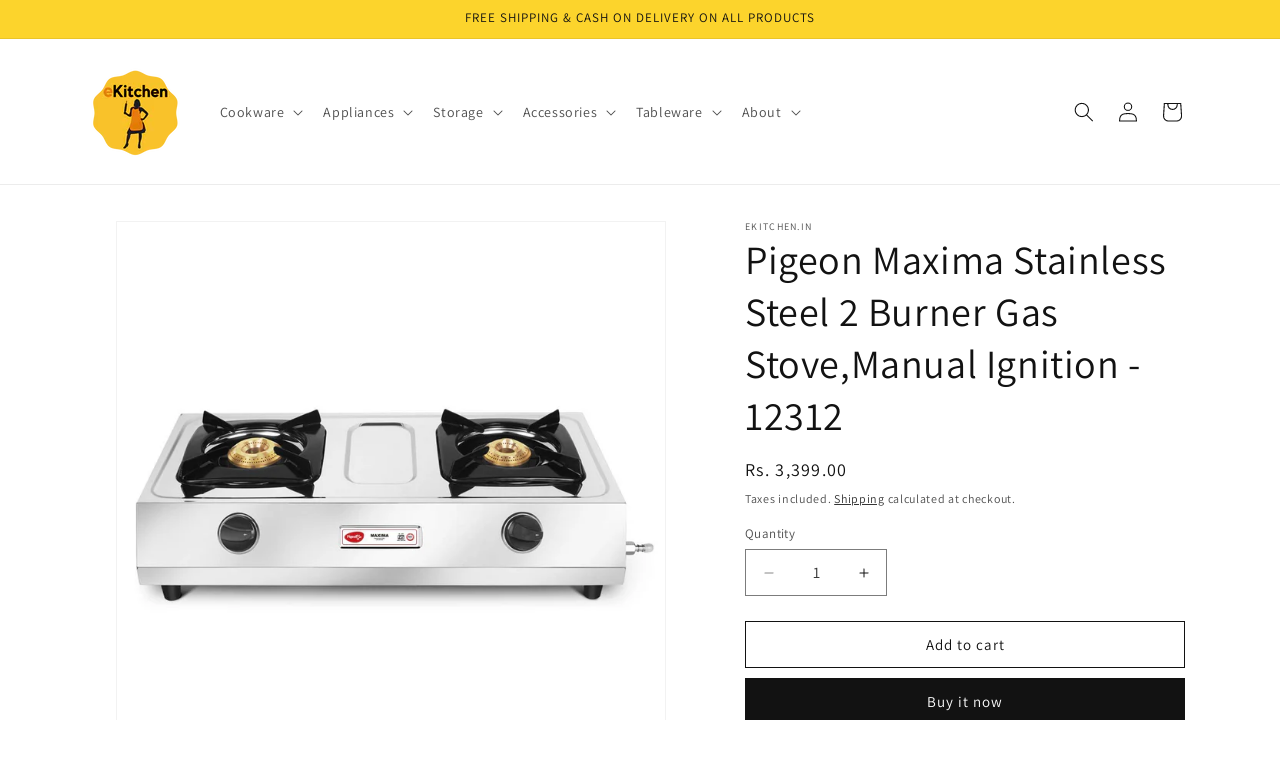

--- FILE ---
content_type: text/html; charset=utf-8
request_url: https://ekitchen.in/products/pigeon-maxima-stainless-steel-2-burner-gas-stove-manual-ignition-12312
body_size: 26514
content:
<!doctype html>
<html class="js" lang="en">
  <head>
    <meta charset="utf-8">
    <meta http-equiv="X-UA-Compatible" content="IE=edge">
    <meta name="viewport" content="width=device-width,initial-scale=1">
    <meta name="theme-color" content="">
    <link rel="canonical" href="https://ekitchen.in/products/pigeon-maxima-stainless-steel-2-burner-gas-stove-manual-ignition-12312"><link rel="preconnect" href="https://fonts.shopifycdn.com" crossorigin><title>
      Pigeon Maxima Stainless Steel 2 Burner Gas Stove,Manual Ignition - 123
 &ndash; ekitchen.in</title>

    
      <meta name="description" content="Type  : Manual Gas Stove Burner Type  : High Powered Burner Number of Burners  : 2 Body Material  : Stainless Steel Color  : Steel Dimension  : 71 cm x 12 cm">
    

    

<meta property="og:site_name" content="ekitchen.in">
<meta property="og:url" content="https://ekitchen.in/products/pigeon-maxima-stainless-steel-2-burner-gas-stove-manual-ignition-12312">
<meta property="og:title" content="Pigeon Maxima Stainless Steel 2 Burner Gas Stove,Manual Ignition - 123">
<meta property="og:type" content="product">
<meta property="og:description" content="Type  : Manual Gas Stove Burner Type  : High Powered Burner Number of Burners  : 2 Body Material  : Stainless Steel Color  : Steel Dimension  : 71 cm x 12 cm"><meta property="og:image" content="http://ekitchen.in/cdn/shop/files/1_571f88aa-afb6-486e-ae85-8a42e6f1c5ab.jpg?v=1693218575">
  <meta property="og:image:secure_url" content="https://ekitchen.in/cdn/shop/files/1_571f88aa-afb6-486e-ae85-8a42e6f1c5ab.jpg?v=1693218575">
  <meta property="og:image:width" content="1000">
  <meta property="og:image:height" content="1000"><meta property="og:price:amount" content="3,399.00">
  <meta property="og:price:currency" content="INR"><meta name="twitter:card" content="summary_large_image">
<meta name="twitter:title" content="Pigeon Maxima Stainless Steel 2 Burner Gas Stove,Manual Ignition - 123">
<meta name="twitter:description" content="Type  : Manual Gas Stove Burner Type  : High Powered Burner Number of Burners  : 2 Body Material  : Stainless Steel Color  : Steel Dimension  : 71 cm x 12 cm">


    <script src="//ekitchen.in/cdn/shop/t/32/assets/constants.js?v=132983761750457495441731133386" defer="defer"></script>
    <script src="//ekitchen.in/cdn/shop/t/32/assets/pubsub.js?v=158357773527763999511731133386" defer="defer"></script>
    <script src="//ekitchen.in/cdn/shop/t/32/assets/global.js?v=152862011079830610291731133386" defer="defer"></script>
    <script src="//ekitchen.in/cdn/shop/t/32/assets/details-disclosure.js?v=13653116266235556501731133386" defer="defer"></script>
    <script src="//ekitchen.in/cdn/shop/t/32/assets/details-modal.js?v=25581673532751508451731133386" defer="defer"></script>
    <script src="//ekitchen.in/cdn/shop/t/32/assets/search-form.js?v=133129549252120666541731133386" defer="defer"></script><script src="//ekitchen.in/cdn/shop/t/32/assets/animations.js?v=88693664871331136111731133386" defer="defer"></script><script>window.performance && window.performance.mark && window.performance.mark('shopify.content_for_header.start');</script><meta name="google-site-verification" content="Ry-JUiffV-vEDyAWamGmljbFtZHGQJTY_ZWDoz_Iqz0">
<meta name="facebook-domain-verification" content="tnsvbu89vj1sf64www6voh0ytooi4v">
<meta name="facebook-domain-verification" content="899aioustnmhnyc5ruxc739upiwwnl">
<meta id="shopify-digital-wallet" name="shopify-digital-wallet" content="/58366361795/digital_wallets/dialog">
<link rel="alternate" type="application/json+oembed" href="https://ekitchen.in/products/pigeon-maxima-stainless-steel-2-burner-gas-stove-manual-ignition-12312.oembed">
<script async="async" src="/checkouts/internal/preloads.js?locale=en-IN"></script>
<script id="shopify-features" type="application/json">{"accessToken":"a80fcf176520c31b93d5af323c0604d6","betas":["rich-media-storefront-analytics"],"domain":"ekitchen.in","predictiveSearch":true,"shopId":58366361795,"locale":"en"}</script>
<script>var Shopify = Shopify || {};
Shopify.shop = "ekitchen-in.myshopify.com";
Shopify.locale = "en";
Shopify.currency = {"active":"INR","rate":"1.0"};
Shopify.country = "IN";
Shopify.theme = {"name":"Dawn 15.2.0","id":139237982403,"schema_name":"Dawn","schema_version":"15.2.0","theme_store_id":887,"role":"main"};
Shopify.theme.handle = "null";
Shopify.theme.style = {"id":null,"handle":null};
Shopify.cdnHost = "ekitchen.in/cdn";
Shopify.routes = Shopify.routes || {};
Shopify.routes.root = "/";</script>
<script type="module">!function(o){(o.Shopify=o.Shopify||{}).modules=!0}(window);</script>
<script>!function(o){function n(){var o=[];function n(){o.push(Array.prototype.slice.apply(arguments))}return n.q=o,n}var t=o.Shopify=o.Shopify||{};t.loadFeatures=n(),t.autoloadFeatures=n()}(window);</script>
<script id="shop-js-analytics" type="application/json">{"pageType":"product"}</script>
<script defer="defer" async type="module" src="//ekitchen.in/cdn/shopifycloud/shop-js/modules/v2/client.init-shop-cart-sync_WVOgQShq.en.esm.js"></script>
<script defer="defer" async type="module" src="//ekitchen.in/cdn/shopifycloud/shop-js/modules/v2/chunk.common_C_13GLB1.esm.js"></script>
<script defer="defer" async type="module" src="//ekitchen.in/cdn/shopifycloud/shop-js/modules/v2/chunk.modal_CLfMGd0m.esm.js"></script>
<script type="module">
  await import("//ekitchen.in/cdn/shopifycloud/shop-js/modules/v2/client.init-shop-cart-sync_WVOgQShq.en.esm.js");
await import("//ekitchen.in/cdn/shopifycloud/shop-js/modules/v2/chunk.common_C_13GLB1.esm.js");
await import("//ekitchen.in/cdn/shopifycloud/shop-js/modules/v2/chunk.modal_CLfMGd0m.esm.js");

  window.Shopify.SignInWithShop?.initShopCartSync?.({"fedCMEnabled":true,"windoidEnabled":true});

</script>
<script>(function() {
  var isLoaded = false;
  function asyncLoad() {
    if (isLoaded) return;
    isLoaded = true;
    var urls = ["https:\/\/webpush.shopiapps.in\/v1\/scripts\/pushappinit.js?shop=ekitchen-in.myshopify.com","https:\/\/embed.tawk.to\/widget-script\/540d5336e0b468c11b002212\/1fascog4j.js?shop=ekitchen-in.myshopify.com","https:\/\/cdn.shopify.com\/s\/files\/1\/0683\/1371\/0892\/files\/splmn-shopify-prod-August-31.min.js?v=1693985059\u0026shop=ekitchen-in.myshopify.com"];
    for (var i = 0; i < urls.length; i++) {
      var s = document.createElement('script');
      s.type = 'text/javascript';
      s.async = true;
      s.src = urls[i];
      var x = document.getElementsByTagName('script')[0];
      x.parentNode.insertBefore(s, x);
    }
  };
  if(window.attachEvent) {
    window.attachEvent('onload', asyncLoad);
  } else {
    window.addEventListener('load', asyncLoad, false);
  }
})();</script>
<script id="__st">var __st={"a":58366361795,"offset":19800,"reqid":"bf81ee91-24fa-403f-87aa-e3ca264b24f3-1769559256","pageurl":"ekitchen.in\/products\/pigeon-maxima-stainless-steel-2-burner-gas-stove-manual-ignition-12312","u":"538572d85f5f","p":"product","rtyp":"product","rid":7620927193283};</script>
<script>window.ShopifyPaypalV4VisibilityTracking = true;</script>
<script id="captcha-bootstrap">!function(){'use strict';const t='contact',e='account',n='new_comment',o=[[t,t],['blogs',n],['comments',n],[t,'customer']],c=[[e,'customer_login'],[e,'guest_login'],[e,'recover_customer_password'],[e,'create_customer']],r=t=>t.map((([t,e])=>`form[action*='/${t}']:not([data-nocaptcha='true']) input[name='form_type'][value='${e}']`)).join(','),a=t=>()=>t?[...document.querySelectorAll(t)].map((t=>t.form)):[];function s(){const t=[...o],e=r(t);return a(e)}const i='password',u='form_key',d=['recaptcha-v3-token','g-recaptcha-response','h-captcha-response',i],f=()=>{try{return window.sessionStorage}catch{return}},m='__shopify_v',_=t=>t.elements[u];function p(t,e,n=!1){try{const o=window.sessionStorage,c=JSON.parse(o.getItem(e)),{data:r}=function(t){const{data:e,action:n}=t;return t[m]||n?{data:e,action:n}:{data:t,action:n}}(c);for(const[e,n]of Object.entries(r))t.elements[e]&&(t.elements[e].value=n);n&&o.removeItem(e)}catch(o){console.error('form repopulation failed',{error:o})}}const l='form_type',E='cptcha';function T(t){t.dataset[E]=!0}const w=window,h=w.document,L='Shopify',v='ce_forms',y='captcha';let A=!1;((t,e)=>{const n=(g='f06e6c50-85a8-45c8-87d0-21a2b65856fe',I='https://cdn.shopify.com/shopifycloud/storefront-forms-hcaptcha/ce_storefront_forms_captcha_hcaptcha.v1.5.2.iife.js',D={infoText:'Protected by hCaptcha',privacyText:'Privacy',termsText:'Terms'},(t,e,n)=>{const o=w[L][v],c=o.bindForm;if(c)return c(t,g,e,D).then(n);var r;o.q.push([[t,g,e,D],n]),r=I,A||(h.body.append(Object.assign(h.createElement('script'),{id:'captcha-provider',async:!0,src:r})),A=!0)});var g,I,D;w[L]=w[L]||{},w[L][v]=w[L][v]||{},w[L][v].q=[],w[L][y]=w[L][y]||{},w[L][y].protect=function(t,e){n(t,void 0,e),T(t)},Object.freeze(w[L][y]),function(t,e,n,w,h,L){const[v,y,A,g]=function(t,e,n){const i=e?o:[],u=t?c:[],d=[...i,...u],f=r(d),m=r(i),_=r(d.filter((([t,e])=>n.includes(e))));return[a(f),a(m),a(_),s()]}(w,h,L),I=t=>{const e=t.target;return e instanceof HTMLFormElement?e:e&&e.form},D=t=>v().includes(t);t.addEventListener('submit',(t=>{const e=I(t);if(!e)return;const n=D(e)&&!e.dataset.hcaptchaBound&&!e.dataset.recaptchaBound,o=_(e),c=g().includes(e)&&(!o||!o.value);(n||c)&&t.preventDefault(),c&&!n&&(function(t){try{if(!f())return;!function(t){const e=f();if(!e)return;const n=_(t);if(!n)return;const o=n.value;o&&e.removeItem(o)}(t);const e=Array.from(Array(32),(()=>Math.random().toString(36)[2])).join('');!function(t,e){_(t)||t.append(Object.assign(document.createElement('input'),{type:'hidden',name:u})),t.elements[u].value=e}(t,e),function(t,e){const n=f();if(!n)return;const o=[...t.querySelectorAll(`input[type='${i}']`)].map((({name:t})=>t)),c=[...d,...o],r={};for(const[a,s]of new FormData(t).entries())c.includes(a)||(r[a]=s);n.setItem(e,JSON.stringify({[m]:1,action:t.action,data:r}))}(t,e)}catch(e){console.error('failed to persist form',e)}}(e),e.submit())}));const S=(t,e)=>{t&&!t.dataset[E]&&(n(t,e.some((e=>e===t))),T(t))};for(const o of['focusin','change'])t.addEventListener(o,(t=>{const e=I(t);D(e)&&S(e,y())}));const B=e.get('form_key'),M=e.get(l),P=B&&M;t.addEventListener('DOMContentLoaded',(()=>{const t=y();if(P)for(const e of t)e.elements[l].value===M&&p(e,B);[...new Set([...A(),...v().filter((t=>'true'===t.dataset.shopifyCaptcha))])].forEach((e=>S(e,t)))}))}(h,new URLSearchParams(w.location.search),n,t,e,['guest_login'])})(!0,!0)}();</script>
<script integrity="sha256-4kQ18oKyAcykRKYeNunJcIwy7WH5gtpwJnB7kiuLZ1E=" data-source-attribution="shopify.loadfeatures" defer="defer" src="//ekitchen.in/cdn/shopifycloud/storefront/assets/storefront/load_feature-a0a9edcb.js" crossorigin="anonymous"></script>
<script data-source-attribution="shopify.dynamic_checkout.dynamic.init">var Shopify=Shopify||{};Shopify.PaymentButton=Shopify.PaymentButton||{isStorefrontPortableWallets:!0,init:function(){window.Shopify.PaymentButton.init=function(){};var t=document.createElement("script");t.src="https://ekitchen.in/cdn/shopifycloud/portable-wallets/latest/portable-wallets.en.js",t.type="module",document.head.appendChild(t)}};
</script>
<script data-source-attribution="shopify.dynamic_checkout.buyer_consent">
  function portableWalletsHideBuyerConsent(e){var t=document.getElementById("shopify-buyer-consent"),n=document.getElementById("shopify-subscription-policy-button");t&&n&&(t.classList.add("hidden"),t.setAttribute("aria-hidden","true"),n.removeEventListener("click",e))}function portableWalletsShowBuyerConsent(e){var t=document.getElementById("shopify-buyer-consent"),n=document.getElementById("shopify-subscription-policy-button");t&&n&&(t.classList.remove("hidden"),t.removeAttribute("aria-hidden"),n.addEventListener("click",e))}window.Shopify?.PaymentButton&&(window.Shopify.PaymentButton.hideBuyerConsent=portableWalletsHideBuyerConsent,window.Shopify.PaymentButton.showBuyerConsent=portableWalletsShowBuyerConsent);
</script>
<script>
  function portableWalletsCleanup(e){e&&e.src&&console.error("Failed to load portable wallets script "+e.src);var t=document.querySelectorAll("shopify-accelerated-checkout .shopify-payment-button__skeleton, shopify-accelerated-checkout-cart .wallet-cart-button__skeleton"),e=document.getElementById("shopify-buyer-consent");for(let e=0;e<t.length;e++)t[e].remove();e&&e.remove()}function portableWalletsNotLoadedAsModule(e){e instanceof ErrorEvent&&"string"==typeof e.message&&e.message.includes("import.meta")&&"string"==typeof e.filename&&e.filename.includes("portable-wallets")&&(window.removeEventListener("error",portableWalletsNotLoadedAsModule),window.Shopify.PaymentButton.failedToLoad=e,"loading"===document.readyState?document.addEventListener("DOMContentLoaded",window.Shopify.PaymentButton.init):window.Shopify.PaymentButton.init())}window.addEventListener("error",portableWalletsNotLoadedAsModule);
</script>

<script type="module" src="https://ekitchen.in/cdn/shopifycloud/portable-wallets/latest/portable-wallets.en.js" onError="portableWalletsCleanup(this)" crossorigin="anonymous"></script>
<script nomodule>
  document.addEventListener("DOMContentLoaded", portableWalletsCleanup);
</script>

<link id="shopify-accelerated-checkout-styles" rel="stylesheet" media="screen" href="https://ekitchen.in/cdn/shopifycloud/portable-wallets/latest/accelerated-checkout-backwards-compat.css" crossorigin="anonymous">
<style id="shopify-accelerated-checkout-cart">
        #shopify-buyer-consent {
  margin-top: 1em;
  display: inline-block;
  width: 100%;
}

#shopify-buyer-consent.hidden {
  display: none;
}

#shopify-subscription-policy-button {
  background: none;
  border: none;
  padding: 0;
  text-decoration: underline;
  font-size: inherit;
  cursor: pointer;
}

#shopify-subscription-policy-button::before {
  box-shadow: none;
}

      </style>
<script id="sections-script" data-sections="header" defer="defer" src="//ekitchen.in/cdn/shop/t/32/compiled_assets/scripts.js?v=805"></script>
<script>window.performance && window.performance.mark && window.performance.mark('shopify.content_for_header.end');</script>


    <style data-shopify>
      @font-face {
  font-family: Assistant;
  font-weight: 400;
  font-style: normal;
  font-display: swap;
  src: url("//ekitchen.in/cdn/fonts/assistant/assistant_n4.9120912a469cad1cc292572851508ca49d12e768.woff2") format("woff2"),
       url("//ekitchen.in/cdn/fonts/assistant/assistant_n4.6e9875ce64e0fefcd3f4446b7ec9036b3ddd2985.woff") format("woff");
}

      @font-face {
  font-family: Assistant;
  font-weight: 700;
  font-style: normal;
  font-display: swap;
  src: url("//ekitchen.in/cdn/fonts/assistant/assistant_n7.bf44452348ec8b8efa3aa3068825305886b1c83c.woff2") format("woff2"),
       url("//ekitchen.in/cdn/fonts/assistant/assistant_n7.0c887fee83f6b3bda822f1150b912c72da0f7b64.woff") format("woff");
}

      
      
      @font-face {
  font-family: Assistant;
  font-weight: 400;
  font-style: normal;
  font-display: swap;
  src: url("//ekitchen.in/cdn/fonts/assistant/assistant_n4.9120912a469cad1cc292572851508ca49d12e768.woff2") format("woff2"),
       url("//ekitchen.in/cdn/fonts/assistant/assistant_n4.6e9875ce64e0fefcd3f4446b7ec9036b3ddd2985.woff") format("woff");
}


      
        :root,
        .color-background-1 {
          --color-background: 255,255,255;
        
          --gradient-background: #ffffff;
        

        

        --color-foreground: 18,18,18;
        --color-background-contrast: 191,191,191;
        --color-shadow: 18,18,18;
        --color-button: 18,18,18;
        --color-button-text: 255,255,255;
        --color-secondary-button: 255,255,255;
        --color-secondary-button-text: 18,18,18;
        --color-link: 18,18,18;
        --color-badge-foreground: 18,18,18;
        --color-badge-background: 255,255,255;
        --color-badge-border: 18,18,18;
        --payment-terms-background-color: rgb(255 255 255);
      }
      
        
        .color-background-2 {
          --color-background: 243,243,243;
        
          --gradient-background: #f3f3f3;
        

        

        --color-foreground: 18,18,18;
        --color-background-contrast: 179,179,179;
        --color-shadow: 18,18,18;
        --color-button: 18,18,18;
        --color-button-text: 243,243,243;
        --color-secondary-button: 243,243,243;
        --color-secondary-button-text: 18,18,18;
        --color-link: 18,18,18;
        --color-badge-foreground: 18,18,18;
        --color-badge-background: 243,243,243;
        --color-badge-border: 18,18,18;
        --payment-terms-background-color: rgb(243 243 243);
      }
      
        
        .color-inverse {
          --color-background: 252,212,44;
        
          --gradient-background: #fcd42c;
        

        

        --color-foreground: 18,18,18;
        --color-background-contrast: 166,135,2;
        --color-shadow: 18,18,18;
        --color-button: 255,255,255;
        --color-button-text: 0,0,0;
        --color-secondary-button: 252,212,44;
        --color-secondary-button-text: 255,255,255;
        --color-link: 255,255,255;
        --color-badge-foreground: 18,18,18;
        --color-badge-background: 252,212,44;
        --color-badge-border: 18,18,18;
        --payment-terms-background-color: rgb(252 212 44);
      }
      
        
        .color-accent-1 {
          --color-background: 18,18,18;
        
          --gradient-background: #121212;
        

        

        --color-foreground: 255,255,255;
        --color-background-contrast: 146,146,146;
        --color-shadow: 18,18,18;
        --color-button: 255,255,255;
        --color-button-text: 18,18,18;
        --color-secondary-button: 18,18,18;
        --color-secondary-button-text: 255,255,255;
        --color-link: 255,255,255;
        --color-badge-foreground: 255,255,255;
        --color-badge-background: 18,18,18;
        --color-badge-border: 255,255,255;
        --payment-terms-background-color: rgb(18 18 18);
      }
      
        
        .color-accent-2 {
          --color-background: 51,79,180;
        
          --gradient-background: #334fb4;
        

        

        --color-foreground: 255,255,255;
        --color-background-contrast: 23,35,81;
        --color-shadow: 18,18,18;
        --color-button: 255,255,255;
        --color-button-text: 51,79,180;
        --color-secondary-button: 51,79,180;
        --color-secondary-button-text: 255,255,255;
        --color-link: 255,255,255;
        --color-badge-foreground: 255,255,255;
        --color-badge-background: 51,79,180;
        --color-badge-border: 255,255,255;
        --payment-terms-background-color: rgb(51 79 180);
      }
      
        
        .color-scheme-1d9b9c0f-3125-49b5-8e57-2a457ad20e67 {
          --color-background: 255,255,255;
        
          --gradient-background: #ffffff;
        

        

        --color-foreground: 18,18,18;
        --color-background-contrast: 191,191,191;
        --color-shadow: 18,18,18;
        --color-button: 18,18,18;
        --color-button-text: 255,255,255;
        --color-secondary-button: 255,255,255;
        --color-secondary-button-text: 18,18,18;
        --color-link: 18,18,18;
        --color-badge-foreground: 18,18,18;
        --color-badge-background: 255,255,255;
        --color-badge-border: 18,18,18;
        --payment-terms-background-color: rgb(255 255 255);
      }
      

      body, .color-background-1, .color-background-2, .color-inverse, .color-accent-1, .color-accent-2, .color-scheme-1d9b9c0f-3125-49b5-8e57-2a457ad20e67 {
        color: rgba(var(--color-foreground), 0.75);
        background-color: rgb(var(--color-background));
      }

      :root {
        --font-body-family: Assistant, sans-serif;
        --font-body-style: normal;
        --font-body-weight: 400;
        --font-body-weight-bold: 700;

        --font-heading-family: Assistant, sans-serif;
        --font-heading-style: normal;
        --font-heading-weight: 400;

        --font-body-scale: 1.0;
        --font-heading-scale: 1.0;

        --media-padding: px;
        --media-border-opacity: 0.05;
        --media-border-width: 1px;
        --media-radius: 0px;
        --media-shadow-opacity: 0.0;
        --media-shadow-horizontal-offset: 0px;
        --media-shadow-vertical-offset: 4px;
        --media-shadow-blur-radius: 5px;
        --media-shadow-visible: 0;

        --page-width: 120rem;
        --page-width-margin: 0rem;

        --product-card-image-padding: 0.0rem;
        --product-card-corner-radius: 0.0rem;
        --product-card-text-alignment: left;
        --product-card-border-width: 0.0rem;
        --product-card-border-opacity: 0.1;
        --product-card-shadow-opacity: 0.0;
        --product-card-shadow-visible: 0;
        --product-card-shadow-horizontal-offset: 0.0rem;
        --product-card-shadow-vertical-offset: 0.4rem;
        --product-card-shadow-blur-radius: 0.5rem;

        --collection-card-image-padding: 0.0rem;
        --collection-card-corner-radius: 0.0rem;
        --collection-card-text-alignment: left;
        --collection-card-border-width: 0.0rem;
        --collection-card-border-opacity: 0.1;
        --collection-card-shadow-opacity: 0.0;
        --collection-card-shadow-visible: 0;
        --collection-card-shadow-horizontal-offset: 0.0rem;
        --collection-card-shadow-vertical-offset: 0.4rem;
        --collection-card-shadow-blur-radius: 0.5rem;

        --blog-card-image-padding: 0.0rem;
        --blog-card-corner-radius: 0.0rem;
        --blog-card-text-alignment: left;
        --blog-card-border-width: 0.0rem;
        --blog-card-border-opacity: 0.1;
        --blog-card-shadow-opacity: 0.0;
        --blog-card-shadow-visible: 0;
        --blog-card-shadow-horizontal-offset: 0.0rem;
        --blog-card-shadow-vertical-offset: 0.4rem;
        --blog-card-shadow-blur-radius: 0.5rem;

        --badge-corner-radius: 4.0rem;

        --popup-border-width: 1px;
        --popup-border-opacity: 0.1;
        --popup-corner-radius: 0px;
        --popup-shadow-opacity: 0.0;
        --popup-shadow-horizontal-offset: 0px;
        --popup-shadow-vertical-offset: 4px;
        --popup-shadow-blur-radius: 5px;

        --drawer-border-width: 1px;
        --drawer-border-opacity: 0.1;
        --drawer-shadow-opacity: 0.0;
        --drawer-shadow-horizontal-offset: 0px;
        --drawer-shadow-vertical-offset: 4px;
        --drawer-shadow-blur-radius: 5px;

        --spacing-sections-desktop: 0px;
        --spacing-sections-mobile: 0px;

        --grid-desktop-vertical-spacing: 8px;
        --grid-desktop-horizontal-spacing: 8px;
        --grid-mobile-vertical-spacing: 4px;
        --grid-mobile-horizontal-spacing: 4px;

        --text-boxes-border-opacity: 0.1;
        --text-boxes-border-width: 0px;
        --text-boxes-radius: 0px;
        --text-boxes-shadow-opacity: 0.0;
        --text-boxes-shadow-visible: 0;
        --text-boxes-shadow-horizontal-offset: 0px;
        --text-boxes-shadow-vertical-offset: 4px;
        --text-boxes-shadow-blur-radius: 5px;

        --buttons-radius: 0px;
        --buttons-radius-outset: 0px;
        --buttons-border-width: 1px;
        --buttons-border-opacity: 1.0;
        --buttons-shadow-opacity: 0.0;
        --buttons-shadow-visible: 0;
        --buttons-shadow-horizontal-offset: 0px;
        --buttons-shadow-vertical-offset: 4px;
        --buttons-shadow-blur-radius: 5px;
        --buttons-border-offset: 0px;

        --inputs-radius: 0px;
        --inputs-border-width: 1px;
        --inputs-border-opacity: 0.55;
        --inputs-shadow-opacity: 0.0;
        --inputs-shadow-horizontal-offset: 0px;
        --inputs-margin-offset: 0px;
        --inputs-shadow-vertical-offset: 4px;
        --inputs-shadow-blur-radius: 5px;
        --inputs-radius-outset: 0px;

        --variant-pills-radius: 40px;
        --variant-pills-border-width: 1px;
        --variant-pills-border-opacity: 0.55;
        --variant-pills-shadow-opacity: 0.0;
        --variant-pills-shadow-horizontal-offset: 0px;
        --variant-pills-shadow-vertical-offset: 4px;
        --variant-pills-shadow-blur-radius: 5px;
      }

      *,
      *::before,
      *::after {
        box-sizing: inherit;
      }

      html {
        box-sizing: border-box;
        font-size: calc(var(--font-body-scale) * 62.5%);
        height: 100%;
      }

      body {
        display: grid;
        grid-template-rows: auto auto 1fr auto;
        grid-template-columns: 100%;
        min-height: 100%;
        margin: 0;
        font-size: 1.5rem;
        letter-spacing: 0.06rem;
        line-height: calc(1 + 0.8 / var(--font-body-scale));
        font-family: var(--font-body-family);
        font-style: var(--font-body-style);
        font-weight: var(--font-body-weight);
      }

      @media screen and (min-width: 750px) {
        body {
          font-size: 1.6rem;
        }
      }
    </style>

    <link href="//ekitchen.in/cdn/shop/t/32/assets/base.css?v=159841507637079171801731133386" rel="stylesheet" type="text/css" media="all" />
    <link rel="stylesheet" href="//ekitchen.in/cdn/shop/t/32/assets/component-cart-items.css?v=123238115697927560811731133386" media="print" onload="this.media='all'">
      <link rel="preload" as="font" href="//ekitchen.in/cdn/fonts/assistant/assistant_n4.9120912a469cad1cc292572851508ca49d12e768.woff2" type="font/woff2" crossorigin>
      

      <link rel="preload" as="font" href="//ekitchen.in/cdn/fonts/assistant/assistant_n4.9120912a469cad1cc292572851508ca49d12e768.woff2" type="font/woff2" crossorigin>
      
<link
        rel="stylesheet"
        href="//ekitchen.in/cdn/shop/t/32/assets/component-predictive-search.css?v=118923337488134913561731133386"
        media="print"
        onload="this.media='all'"
      ><script>
      if (Shopify.designMode) {
        document.documentElement.classList.add('shopify-design-mode');
      }
    </script>
  <link href="https://monorail-edge.shopifysvc.com" rel="dns-prefetch">
<script>(function(){if ("sendBeacon" in navigator && "performance" in window) {try {var session_token_from_headers = performance.getEntriesByType('navigation')[0].serverTiming.find(x => x.name == '_s').description;} catch {var session_token_from_headers = undefined;}var session_cookie_matches = document.cookie.match(/_shopify_s=([^;]*)/);var session_token_from_cookie = session_cookie_matches && session_cookie_matches.length === 2 ? session_cookie_matches[1] : "";var session_token = session_token_from_headers || session_token_from_cookie || "";function handle_abandonment_event(e) {var entries = performance.getEntries().filter(function(entry) {return /monorail-edge.shopifysvc.com/.test(entry.name);});if (!window.abandonment_tracked && entries.length === 0) {window.abandonment_tracked = true;var currentMs = Date.now();var navigation_start = performance.timing.navigationStart;var payload = {shop_id: 58366361795,url: window.location.href,navigation_start,duration: currentMs - navigation_start,session_token,page_type: "product"};window.navigator.sendBeacon("https://monorail-edge.shopifysvc.com/v1/produce", JSON.stringify({schema_id: "online_store_buyer_site_abandonment/1.1",payload: payload,metadata: {event_created_at_ms: currentMs,event_sent_at_ms: currentMs}}));}}window.addEventListener('pagehide', handle_abandonment_event);}}());</script>
<script id="web-pixels-manager-setup">(function e(e,d,r,n,o){if(void 0===o&&(o={}),!Boolean(null===(a=null===(i=window.Shopify)||void 0===i?void 0:i.analytics)||void 0===a?void 0:a.replayQueue)){var i,a;window.Shopify=window.Shopify||{};var t=window.Shopify;t.analytics=t.analytics||{};var s=t.analytics;s.replayQueue=[],s.publish=function(e,d,r){return s.replayQueue.push([e,d,r]),!0};try{self.performance.mark("wpm:start")}catch(e){}var l=function(){var e={modern:/Edge?\/(1{2}[4-9]|1[2-9]\d|[2-9]\d{2}|\d{4,})\.\d+(\.\d+|)|Firefox\/(1{2}[4-9]|1[2-9]\d|[2-9]\d{2}|\d{4,})\.\d+(\.\d+|)|Chrom(ium|e)\/(9{2}|\d{3,})\.\d+(\.\d+|)|(Maci|X1{2}).+ Version\/(15\.\d+|(1[6-9]|[2-9]\d|\d{3,})\.\d+)([,.]\d+|)( \(\w+\)|)( Mobile\/\w+|) Safari\/|Chrome.+OPR\/(9{2}|\d{3,})\.\d+\.\d+|(CPU[ +]OS|iPhone[ +]OS|CPU[ +]iPhone|CPU IPhone OS|CPU iPad OS)[ +]+(15[._]\d+|(1[6-9]|[2-9]\d|\d{3,})[._]\d+)([._]\d+|)|Android:?[ /-](13[3-9]|1[4-9]\d|[2-9]\d{2}|\d{4,})(\.\d+|)(\.\d+|)|Android.+Firefox\/(13[5-9]|1[4-9]\d|[2-9]\d{2}|\d{4,})\.\d+(\.\d+|)|Android.+Chrom(ium|e)\/(13[3-9]|1[4-9]\d|[2-9]\d{2}|\d{4,})\.\d+(\.\d+|)|SamsungBrowser\/([2-9]\d|\d{3,})\.\d+/,legacy:/Edge?\/(1[6-9]|[2-9]\d|\d{3,})\.\d+(\.\d+|)|Firefox\/(5[4-9]|[6-9]\d|\d{3,})\.\d+(\.\d+|)|Chrom(ium|e)\/(5[1-9]|[6-9]\d|\d{3,})\.\d+(\.\d+|)([\d.]+$|.*Safari\/(?![\d.]+ Edge\/[\d.]+$))|(Maci|X1{2}).+ Version\/(10\.\d+|(1[1-9]|[2-9]\d|\d{3,})\.\d+)([,.]\d+|)( \(\w+\)|)( Mobile\/\w+|) Safari\/|Chrome.+OPR\/(3[89]|[4-9]\d|\d{3,})\.\d+\.\d+|(CPU[ +]OS|iPhone[ +]OS|CPU[ +]iPhone|CPU IPhone OS|CPU iPad OS)[ +]+(10[._]\d+|(1[1-9]|[2-9]\d|\d{3,})[._]\d+)([._]\d+|)|Android:?[ /-](13[3-9]|1[4-9]\d|[2-9]\d{2}|\d{4,})(\.\d+|)(\.\d+|)|Mobile Safari.+OPR\/([89]\d|\d{3,})\.\d+\.\d+|Android.+Firefox\/(13[5-9]|1[4-9]\d|[2-9]\d{2}|\d{4,})\.\d+(\.\d+|)|Android.+Chrom(ium|e)\/(13[3-9]|1[4-9]\d|[2-9]\d{2}|\d{4,})\.\d+(\.\d+|)|Android.+(UC? ?Browser|UCWEB|U3)[ /]?(15\.([5-9]|\d{2,})|(1[6-9]|[2-9]\d|\d{3,})\.\d+)\.\d+|SamsungBrowser\/(5\.\d+|([6-9]|\d{2,})\.\d+)|Android.+MQ{2}Browser\/(14(\.(9|\d{2,})|)|(1[5-9]|[2-9]\d|\d{3,})(\.\d+|))(\.\d+|)|K[Aa][Ii]OS\/(3\.\d+|([4-9]|\d{2,})\.\d+)(\.\d+|)/},d=e.modern,r=e.legacy,n=navigator.userAgent;return n.match(d)?"modern":n.match(r)?"legacy":"unknown"}(),u="modern"===l?"modern":"legacy",c=(null!=n?n:{modern:"",legacy:""})[u],f=function(e){return[e.baseUrl,"/wpm","/b",e.hashVersion,"modern"===e.buildTarget?"m":"l",".js"].join("")}({baseUrl:d,hashVersion:r,buildTarget:u}),m=function(e){var d=e.version,r=e.bundleTarget,n=e.surface,o=e.pageUrl,i=e.monorailEndpoint;return{emit:function(e){var a=e.status,t=e.errorMsg,s=(new Date).getTime(),l=JSON.stringify({metadata:{event_sent_at_ms:s},events:[{schema_id:"web_pixels_manager_load/3.1",payload:{version:d,bundle_target:r,page_url:o,status:a,surface:n,error_msg:t},metadata:{event_created_at_ms:s}}]});if(!i)return console&&console.warn&&console.warn("[Web Pixels Manager] No Monorail endpoint provided, skipping logging."),!1;try{return self.navigator.sendBeacon.bind(self.navigator)(i,l)}catch(e){}var u=new XMLHttpRequest;try{return u.open("POST",i,!0),u.setRequestHeader("Content-Type","text/plain"),u.send(l),!0}catch(e){return console&&console.warn&&console.warn("[Web Pixels Manager] Got an unhandled error while logging to Monorail."),!1}}}}({version:r,bundleTarget:l,surface:e.surface,pageUrl:self.location.href,monorailEndpoint:e.monorailEndpoint});try{o.browserTarget=l,function(e){var d=e.src,r=e.async,n=void 0===r||r,o=e.onload,i=e.onerror,a=e.sri,t=e.scriptDataAttributes,s=void 0===t?{}:t,l=document.createElement("script"),u=document.querySelector("head"),c=document.querySelector("body");if(l.async=n,l.src=d,a&&(l.integrity=a,l.crossOrigin="anonymous"),s)for(var f in s)if(Object.prototype.hasOwnProperty.call(s,f))try{l.dataset[f]=s[f]}catch(e){}if(o&&l.addEventListener("load",o),i&&l.addEventListener("error",i),u)u.appendChild(l);else{if(!c)throw new Error("Did not find a head or body element to append the script");c.appendChild(l)}}({src:f,async:!0,onload:function(){if(!function(){var e,d;return Boolean(null===(d=null===(e=window.Shopify)||void 0===e?void 0:e.analytics)||void 0===d?void 0:d.initialized)}()){var d=window.webPixelsManager.init(e)||void 0;if(d){var r=window.Shopify.analytics;r.replayQueue.forEach((function(e){var r=e[0],n=e[1],o=e[2];d.publishCustomEvent(r,n,o)})),r.replayQueue=[],r.publish=d.publishCustomEvent,r.visitor=d.visitor,r.initialized=!0}}},onerror:function(){return m.emit({status:"failed",errorMsg:"".concat(f," has failed to load")})},sri:function(e){var d=/^sha384-[A-Za-z0-9+/=]+$/;return"string"==typeof e&&d.test(e)}(c)?c:"",scriptDataAttributes:o}),m.emit({status:"loading"})}catch(e){m.emit({status:"failed",errorMsg:(null==e?void 0:e.message)||"Unknown error"})}}})({shopId: 58366361795,storefrontBaseUrl: "https://ekitchen.in",extensionsBaseUrl: "https://extensions.shopifycdn.com/cdn/shopifycloud/web-pixels-manager",monorailEndpoint: "https://monorail-edge.shopifysvc.com/unstable/produce_batch",surface: "storefront-renderer",enabledBetaFlags: ["2dca8a86"],webPixelsConfigList: [{"id":"342786243","configuration":"{\"config\":\"{\\\"pixel_id\\\":\\\"G-6554R3W0Q5\\\",\\\"target_country\\\":\\\"IN\\\",\\\"gtag_events\\\":[{\\\"type\\\":\\\"begin_checkout\\\",\\\"action_label\\\":\\\"G-6554R3W0Q5\\\"},{\\\"type\\\":\\\"search\\\",\\\"action_label\\\":\\\"G-6554R3W0Q5\\\"},{\\\"type\\\":\\\"view_item\\\",\\\"action_label\\\":[\\\"G-6554R3W0Q5\\\",\\\"MC-N61GY3WLBH\\\"]},{\\\"type\\\":\\\"purchase\\\",\\\"action_label\\\":[\\\"G-6554R3W0Q5\\\",\\\"MC-N61GY3WLBH\\\"]},{\\\"type\\\":\\\"page_view\\\",\\\"action_label\\\":[\\\"G-6554R3W0Q5\\\",\\\"MC-N61GY3WLBH\\\"]},{\\\"type\\\":\\\"add_payment_info\\\",\\\"action_label\\\":\\\"G-6554R3W0Q5\\\"},{\\\"type\\\":\\\"add_to_cart\\\",\\\"action_label\\\":\\\"G-6554R3W0Q5\\\"}],\\\"enable_monitoring_mode\\\":false}\"}","eventPayloadVersion":"v1","runtimeContext":"OPEN","scriptVersion":"b2a88bafab3e21179ed38636efcd8a93","type":"APP","apiClientId":1780363,"privacyPurposes":[],"dataSharingAdjustments":{"protectedCustomerApprovalScopes":["read_customer_address","read_customer_email","read_customer_name","read_customer_personal_data","read_customer_phone"]}},{"id":"170426563","configuration":"{\"pixel_id\":\"447504816667375\",\"pixel_type\":\"facebook_pixel\",\"metaapp_system_user_token\":\"-\"}","eventPayloadVersion":"v1","runtimeContext":"OPEN","scriptVersion":"ca16bc87fe92b6042fbaa3acc2fbdaa6","type":"APP","apiClientId":2329312,"privacyPurposes":["ANALYTICS","MARKETING","SALE_OF_DATA"],"dataSharingAdjustments":{"protectedCustomerApprovalScopes":["read_customer_address","read_customer_email","read_customer_name","read_customer_personal_data","read_customer_phone"]}},{"id":"shopify-app-pixel","configuration":"{}","eventPayloadVersion":"v1","runtimeContext":"STRICT","scriptVersion":"0450","apiClientId":"shopify-pixel","type":"APP","privacyPurposes":["ANALYTICS","MARKETING"]},{"id":"shopify-custom-pixel","eventPayloadVersion":"v1","runtimeContext":"LAX","scriptVersion":"0450","apiClientId":"shopify-pixel","type":"CUSTOM","privacyPurposes":["ANALYTICS","MARKETING"]}],isMerchantRequest: false,initData: {"shop":{"name":"ekitchen.in","paymentSettings":{"currencyCode":"INR"},"myshopifyDomain":"ekitchen-in.myshopify.com","countryCode":"IN","storefrontUrl":"https:\/\/ekitchen.in"},"customer":null,"cart":null,"checkout":null,"productVariants":[{"price":{"amount":3399.0,"currencyCode":"INR"},"product":{"title":"Pigeon Maxima Stainless Steel 2 Burner Gas Stove,Manual Ignition - 12312","vendor":"ekitchen.in","id":"7620927193283","untranslatedTitle":"Pigeon Maxima Stainless Steel 2 Burner Gas Stove,Manual Ignition - 12312","url":"\/products\/pigeon-maxima-stainless-steel-2-burner-gas-stove-manual-ignition-12312","type":""},"id":"42513605460163","image":{"src":"\/\/ekitchen.in\/cdn\/shop\/files\/1_571f88aa-afb6-486e-ae85-8a42e6f1c5ab.jpg?v=1693218575"},"sku":"","title":"Default Title","untranslatedTitle":"Default Title"}],"purchasingCompany":null},},"https://ekitchen.in/cdn","fcfee988w5aeb613cpc8e4bc33m6693e112",{"modern":"","legacy":""},{"shopId":"58366361795","storefrontBaseUrl":"https:\/\/ekitchen.in","extensionBaseUrl":"https:\/\/extensions.shopifycdn.com\/cdn\/shopifycloud\/web-pixels-manager","surface":"storefront-renderer","enabledBetaFlags":"[\"2dca8a86\"]","isMerchantRequest":"false","hashVersion":"fcfee988w5aeb613cpc8e4bc33m6693e112","publish":"custom","events":"[[\"page_viewed\",{}],[\"product_viewed\",{\"productVariant\":{\"price\":{\"amount\":3399.0,\"currencyCode\":\"INR\"},\"product\":{\"title\":\"Pigeon Maxima Stainless Steel 2 Burner Gas Stove,Manual Ignition - 12312\",\"vendor\":\"ekitchen.in\",\"id\":\"7620927193283\",\"untranslatedTitle\":\"Pigeon Maxima Stainless Steel 2 Burner Gas Stove,Manual Ignition - 12312\",\"url\":\"\/products\/pigeon-maxima-stainless-steel-2-burner-gas-stove-manual-ignition-12312\",\"type\":\"\"},\"id\":\"42513605460163\",\"image\":{\"src\":\"\/\/ekitchen.in\/cdn\/shop\/files\/1_571f88aa-afb6-486e-ae85-8a42e6f1c5ab.jpg?v=1693218575\"},\"sku\":\"\",\"title\":\"Default Title\",\"untranslatedTitle\":\"Default Title\"}}]]"});</script><script>
  window.ShopifyAnalytics = window.ShopifyAnalytics || {};
  window.ShopifyAnalytics.meta = window.ShopifyAnalytics.meta || {};
  window.ShopifyAnalytics.meta.currency = 'INR';
  var meta = {"product":{"id":7620927193283,"gid":"gid:\/\/shopify\/Product\/7620927193283","vendor":"ekitchen.in","type":"","handle":"pigeon-maxima-stainless-steel-2-burner-gas-stove-manual-ignition-12312","variants":[{"id":42513605460163,"price":339900,"name":"Pigeon Maxima Stainless Steel 2 Burner Gas Stove,Manual Ignition - 12312","public_title":null,"sku":""}],"remote":false},"page":{"pageType":"product","resourceType":"product","resourceId":7620927193283,"requestId":"bf81ee91-24fa-403f-87aa-e3ca264b24f3-1769559256"}};
  for (var attr in meta) {
    window.ShopifyAnalytics.meta[attr] = meta[attr];
  }
</script>
<script class="analytics">
  (function () {
    var customDocumentWrite = function(content) {
      var jquery = null;

      if (window.jQuery) {
        jquery = window.jQuery;
      } else if (window.Checkout && window.Checkout.$) {
        jquery = window.Checkout.$;
      }

      if (jquery) {
        jquery('body').append(content);
      }
    };

    var hasLoggedConversion = function(token) {
      if (token) {
        return document.cookie.indexOf('loggedConversion=' + token) !== -1;
      }
      return false;
    }

    var setCookieIfConversion = function(token) {
      if (token) {
        var twoMonthsFromNow = new Date(Date.now());
        twoMonthsFromNow.setMonth(twoMonthsFromNow.getMonth() + 2);

        document.cookie = 'loggedConversion=' + token + '; expires=' + twoMonthsFromNow;
      }
    }

    var trekkie = window.ShopifyAnalytics.lib = window.trekkie = window.trekkie || [];
    if (trekkie.integrations) {
      return;
    }
    trekkie.methods = [
      'identify',
      'page',
      'ready',
      'track',
      'trackForm',
      'trackLink'
    ];
    trekkie.factory = function(method) {
      return function() {
        var args = Array.prototype.slice.call(arguments);
        args.unshift(method);
        trekkie.push(args);
        return trekkie;
      };
    };
    for (var i = 0; i < trekkie.methods.length; i++) {
      var key = trekkie.methods[i];
      trekkie[key] = trekkie.factory(key);
    }
    trekkie.load = function(config) {
      trekkie.config = config || {};
      trekkie.config.initialDocumentCookie = document.cookie;
      var first = document.getElementsByTagName('script')[0];
      var script = document.createElement('script');
      script.type = 'text/javascript';
      script.onerror = function(e) {
        var scriptFallback = document.createElement('script');
        scriptFallback.type = 'text/javascript';
        scriptFallback.onerror = function(error) {
                var Monorail = {
      produce: function produce(monorailDomain, schemaId, payload) {
        var currentMs = new Date().getTime();
        var event = {
          schema_id: schemaId,
          payload: payload,
          metadata: {
            event_created_at_ms: currentMs,
            event_sent_at_ms: currentMs
          }
        };
        return Monorail.sendRequest("https://" + monorailDomain + "/v1/produce", JSON.stringify(event));
      },
      sendRequest: function sendRequest(endpointUrl, payload) {
        // Try the sendBeacon API
        if (window && window.navigator && typeof window.navigator.sendBeacon === 'function' && typeof window.Blob === 'function' && !Monorail.isIos12()) {
          var blobData = new window.Blob([payload], {
            type: 'text/plain'
          });

          if (window.navigator.sendBeacon(endpointUrl, blobData)) {
            return true;
          } // sendBeacon was not successful

        } // XHR beacon

        var xhr = new XMLHttpRequest();

        try {
          xhr.open('POST', endpointUrl);
          xhr.setRequestHeader('Content-Type', 'text/plain');
          xhr.send(payload);
        } catch (e) {
          console.log(e);
        }

        return false;
      },
      isIos12: function isIos12() {
        return window.navigator.userAgent.lastIndexOf('iPhone; CPU iPhone OS 12_') !== -1 || window.navigator.userAgent.lastIndexOf('iPad; CPU OS 12_') !== -1;
      }
    };
    Monorail.produce('monorail-edge.shopifysvc.com',
      'trekkie_storefront_load_errors/1.1',
      {shop_id: 58366361795,
      theme_id: 139237982403,
      app_name: "storefront",
      context_url: window.location.href,
      source_url: "//ekitchen.in/cdn/s/trekkie.storefront.a804e9514e4efded663580eddd6991fcc12b5451.min.js"});

        };
        scriptFallback.async = true;
        scriptFallback.src = '//ekitchen.in/cdn/s/trekkie.storefront.a804e9514e4efded663580eddd6991fcc12b5451.min.js';
        first.parentNode.insertBefore(scriptFallback, first);
      };
      script.async = true;
      script.src = '//ekitchen.in/cdn/s/trekkie.storefront.a804e9514e4efded663580eddd6991fcc12b5451.min.js';
      first.parentNode.insertBefore(script, first);
    };
    trekkie.load(
      {"Trekkie":{"appName":"storefront","development":false,"defaultAttributes":{"shopId":58366361795,"isMerchantRequest":null,"themeId":139237982403,"themeCityHash":"8362094200778508785","contentLanguage":"en","currency":"INR","eventMetadataId":"fc0026e2-ad74-4b1a-ae08-8fc762cdc67e"},"isServerSideCookieWritingEnabled":true,"monorailRegion":"shop_domain","enabledBetaFlags":["65f19447","b5387b81"]},"Session Attribution":{},"S2S":{"facebookCapiEnabled":true,"source":"trekkie-storefront-renderer","apiClientId":580111}}
    );

    var loaded = false;
    trekkie.ready(function() {
      if (loaded) return;
      loaded = true;

      window.ShopifyAnalytics.lib = window.trekkie;

      var originalDocumentWrite = document.write;
      document.write = customDocumentWrite;
      try { window.ShopifyAnalytics.merchantGoogleAnalytics.call(this); } catch(error) {};
      document.write = originalDocumentWrite;

      window.ShopifyAnalytics.lib.page(null,{"pageType":"product","resourceType":"product","resourceId":7620927193283,"requestId":"bf81ee91-24fa-403f-87aa-e3ca264b24f3-1769559256","shopifyEmitted":true});

      var match = window.location.pathname.match(/checkouts\/(.+)\/(thank_you|post_purchase)/)
      var token = match? match[1]: undefined;
      if (!hasLoggedConversion(token)) {
        setCookieIfConversion(token);
        window.ShopifyAnalytics.lib.track("Viewed Product",{"currency":"INR","variantId":42513605460163,"productId":7620927193283,"productGid":"gid:\/\/shopify\/Product\/7620927193283","name":"Pigeon Maxima Stainless Steel 2 Burner Gas Stove,Manual Ignition - 12312","price":"3399.00","sku":"","brand":"ekitchen.in","variant":null,"category":"","nonInteraction":true,"remote":false},undefined,undefined,{"shopifyEmitted":true});
      window.ShopifyAnalytics.lib.track("monorail:\/\/trekkie_storefront_viewed_product\/1.1",{"currency":"INR","variantId":42513605460163,"productId":7620927193283,"productGid":"gid:\/\/shopify\/Product\/7620927193283","name":"Pigeon Maxima Stainless Steel 2 Burner Gas Stove,Manual Ignition - 12312","price":"3399.00","sku":"","brand":"ekitchen.in","variant":null,"category":"","nonInteraction":true,"remote":false,"referer":"https:\/\/ekitchen.in\/products\/pigeon-maxima-stainless-steel-2-burner-gas-stove-manual-ignition-12312"});
      }
    });


        var eventsListenerScript = document.createElement('script');
        eventsListenerScript.async = true;
        eventsListenerScript.src = "//ekitchen.in/cdn/shopifycloud/storefront/assets/shop_events_listener-3da45d37.js";
        document.getElementsByTagName('head')[0].appendChild(eventsListenerScript);

})();</script>
  <script>
  if (!window.ga || (window.ga && typeof window.ga !== 'function')) {
    window.ga = function ga() {
      (window.ga.q = window.ga.q || []).push(arguments);
      if (window.Shopify && window.Shopify.analytics && typeof window.Shopify.analytics.publish === 'function') {
        window.Shopify.analytics.publish("ga_stub_called", {}, {sendTo: "google_osp_migration"});
      }
      console.error("Shopify's Google Analytics stub called with:", Array.from(arguments), "\nSee https://help.shopify.com/manual/promoting-marketing/pixels/pixel-migration#google for more information.");
    };
    if (window.Shopify && window.Shopify.analytics && typeof window.Shopify.analytics.publish === 'function') {
      window.Shopify.analytics.publish("ga_stub_initialized", {}, {sendTo: "google_osp_migration"});
    }
  }
</script>
<script
  defer
  src="https://ekitchen.in/cdn/shopifycloud/perf-kit/shopify-perf-kit-3.0.4.min.js"
  data-application="storefront-renderer"
  data-shop-id="58366361795"
  data-render-region="gcp-us-east1"
  data-page-type="product"
  data-theme-instance-id="139237982403"
  data-theme-name="Dawn"
  data-theme-version="15.2.0"
  data-monorail-region="shop_domain"
  data-resource-timing-sampling-rate="10"
  data-shs="true"
  data-shs-beacon="true"
  data-shs-export-with-fetch="true"
  data-shs-logs-sample-rate="1"
  data-shs-beacon-endpoint="https://ekitchen.in/api/collect"
></script>
</head>

  <body class="gradient">
    <a class="skip-to-content-link button visually-hidden" href="#MainContent">
      Skip to content
    </a><!-- BEGIN sections: header-group -->
<div id="shopify-section-sections--17459949764803__announcement-bar" class="shopify-section shopify-section-group-header-group announcement-bar-section"><link href="//ekitchen.in/cdn/shop/t/32/assets/component-slideshow.css?v=17933591812325749411731133386" rel="stylesheet" type="text/css" media="all" />
<link href="//ekitchen.in/cdn/shop/t/32/assets/component-slider.css?v=14039311878856620671731133386" rel="stylesheet" type="text/css" media="all" />


<div
  class="utility-bar color-inverse gradient utility-bar--bottom-border"
  
>
  <div class="page-width utility-bar__grid"><div
        class="announcement-bar"
        role="region"
        aria-label="Announcement"
        
      ><p class="announcement-bar__message h5">
            <span>FREE SHIPPING &amp; CASH ON DELIVERY ON ALL PRODUCTS</span></p></div><div class="localization-wrapper">
</div>
  </div>
</div>


</div><div id="shopify-section-sections--17459949764803__header" class="shopify-section shopify-section-group-header-group section-header"><link rel="stylesheet" href="//ekitchen.in/cdn/shop/t/32/assets/component-list-menu.css?v=151968516119678728991731133386" media="print" onload="this.media='all'">
<link rel="stylesheet" href="//ekitchen.in/cdn/shop/t/32/assets/component-search.css?v=165164710990765432851731133386" media="print" onload="this.media='all'">
<link rel="stylesheet" href="//ekitchen.in/cdn/shop/t/32/assets/component-menu-drawer.css?v=147478906057189667651731133386" media="print" onload="this.media='all'">
<link rel="stylesheet" href="//ekitchen.in/cdn/shop/t/32/assets/component-cart-notification.css?v=54116361853792938221731133386" media="print" onload="this.media='all'"><link rel="stylesheet" href="//ekitchen.in/cdn/shop/t/32/assets/component-price.css?v=70172745017360139101731133386" media="print" onload="this.media='all'"><style>
  header-drawer {
    justify-self: start;
    margin-left: -1.2rem;
  }@media screen and (min-width: 990px) {
      header-drawer {
        display: none;
      }
    }.menu-drawer-container {
    display: flex;
  }

  .list-menu {
    list-style: none;
    padding: 0;
    margin: 0;
  }

  .list-menu--inline {
    display: inline-flex;
    flex-wrap: wrap;
  }

  summary.list-menu__item {
    padding-right: 2.7rem;
  }

  .list-menu__item {
    display: flex;
    align-items: center;
    line-height: calc(1 + 0.3 / var(--font-body-scale));
  }

  .list-menu__item--link {
    text-decoration: none;
    padding-bottom: 1rem;
    padding-top: 1rem;
    line-height: calc(1 + 0.8 / var(--font-body-scale));
  }

  @media screen and (min-width: 750px) {
    .list-menu__item--link {
      padding-bottom: 0.5rem;
      padding-top: 0.5rem;
    }
  }
</style><style data-shopify>.header {
    padding: 10px 3rem 10px 3rem;
  }

  .section-header {
    position: sticky; /* This is for fixing a Safari z-index issue. PR #2147 */
    margin-bottom: 0px;
  }

  @media screen and (min-width: 750px) {
    .section-header {
      margin-bottom: 0px;
    }
  }

  @media screen and (min-width: 990px) {
    .header {
      padding-top: 20px;
      padding-bottom: 20px;
    }
  }</style><script src="//ekitchen.in/cdn/shop/t/32/assets/cart-notification.js?v=133508293167896966491731133386" defer="defer"></script><sticky-header data-sticky-type="on-scroll-up" class="header-wrapper color-background-1 gradient header-wrapper--border-bottom"><header class="header header--middle-left header--mobile-center page-width header--has-menu header--has-account">

<header-drawer data-breakpoint="tablet">
  <details id="Details-menu-drawer-container" class="menu-drawer-container">
    <summary
      class="header__icon header__icon--menu header__icon--summary link focus-inset"
      aria-label="Menu"
    >
      <span><svg xmlns="http://www.w3.org/2000/svg" fill="none" class="icon icon-hamburger" viewBox="0 0 18 16"><path fill="currentColor" d="M1 .5a.5.5 0 1 0 0 1h15.71a.5.5 0 0 0 0-1zM.5 8a.5.5 0 0 1 .5-.5h15.71a.5.5 0 0 1 0 1H1A.5.5 0 0 1 .5 8m0 7a.5.5 0 0 1 .5-.5h15.71a.5.5 0 0 1 0 1H1a.5.5 0 0 1-.5-.5"/></svg>
<svg xmlns="http://www.w3.org/2000/svg" fill="none" class="icon icon-close" viewBox="0 0 18 17"><path fill="currentColor" d="M.865 15.978a.5.5 0 0 0 .707.707l7.433-7.431 7.579 7.282a.501.501 0 0 0 .846-.37.5.5 0 0 0-.153-.351L9.712 8.546l7.417-7.416a.5.5 0 1 0-.707-.708L8.991 7.853 1.413.573a.5.5 0 1 0-.693.72l7.563 7.268z"/></svg>
</span>
    </summary>
    <div id="menu-drawer" class="gradient menu-drawer motion-reduce color-background-1">
      <div class="menu-drawer__inner-container">
        <div class="menu-drawer__navigation-container">
          <nav class="menu-drawer__navigation">
            <ul class="menu-drawer__menu has-submenu list-menu" role="list"><li><details id="Details-menu-drawer-menu-item-1">
                      <summary
                        id="HeaderDrawer-cookware"
                        class="menu-drawer__menu-item list-menu__item link link--text focus-inset"
                      >
                        Cookware
                        <span class="svg-wrapper"><svg xmlns="http://www.w3.org/2000/svg" fill="none" class="icon icon-arrow" viewBox="0 0 14 10"><path fill="currentColor" fill-rule="evenodd" d="M8.537.808a.5.5 0 0 1 .817-.162l4 4a.5.5 0 0 1 0 .708l-4 4a.5.5 0 1 1-.708-.708L11.793 5.5H1a.5.5 0 0 1 0-1h10.793L8.646 1.354a.5.5 0 0 1-.109-.546" clip-rule="evenodd"/></svg>
</span>
                        <span class="svg-wrapper"><svg class="icon icon-caret" viewBox="0 0 10 6"><path fill="currentColor" fill-rule="evenodd" d="M9.354.646a.5.5 0 0 0-.708 0L5 4.293 1.354.646a.5.5 0 0 0-.708.708l4 4a.5.5 0 0 0 .708 0l4-4a.5.5 0 0 0 0-.708" clip-rule="evenodd"/></svg>
</span>
                      </summary>
                      <div
                        id="link-cookware"
                        class="menu-drawer__submenu has-submenu gradient motion-reduce"
                        tabindex="-1"
                      >
                        <div class="menu-drawer__inner-submenu">
                          <button class="menu-drawer__close-button link link--text focus-inset" aria-expanded="true">
                            <span class="svg-wrapper"><svg xmlns="http://www.w3.org/2000/svg" fill="none" class="icon icon-arrow" viewBox="0 0 14 10"><path fill="currentColor" fill-rule="evenodd" d="M8.537.808a.5.5 0 0 1 .817-.162l4 4a.5.5 0 0 1 0 .708l-4 4a.5.5 0 1 1-.708-.708L11.793 5.5H1a.5.5 0 0 1 0-1h10.793L8.646 1.354a.5.5 0 0 1-.109-.546" clip-rule="evenodd"/></svg>
</span>
                            Cookware
                          </button>
                          <ul class="menu-drawer__menu list-menu" role="list" tabindex="-1"><li><a
                                    id="HeaderDrawer-cookware-roti-tawas"
                                    href="https://ekitchen.in/collections/roti-tawa"
                                    class="menu-drawer__menu-item link link--text list-menu__item focus-inset"
                                    
                                  >
                                    Roti Tawas
                                  </a></li><li><a
                                    id="HeaderDrawer-cookware-dosa-tawas"
                                    href="https://ekitchen.in/collections/tawas"
                                    class="menu-drawer__menu-item link link--text list-menu__item focus-inset"
                                    
                                  >
                                    Dosa Tawas
                                  </a></li><li><a
                                    id="HeaderDrawer-cookware-kadais"
                                    href="https://ekitchen.in/collections/kadai"
                                    class="menu-drawer__menu-item link link--text list-menu__item focus-inset"
                                    
                                  >
                                    Kadais
                                  </a></li><li><a
                                    id="HeaderDrawer-cookware-fry-pans"
                                    href="https://ekitchen.in/collections/fry-pans"
                                    class="menu-drawer__menu-item link link--text list-menu__item focus-inset"
                                    
                                  >
                                    Fry Pans
                                  </a></li><li><a
                                    id="HeaderDrawer-cookware-sauce-pans"
                                    href="https://ekitchen.in/collections/sauce-pans"
                                    class="menu-drawer__menu-item link link--text list-menu__item focus-inset"
                                    
                                  >
                                    Sauce Pans
                                  </a></li><li><a
                                    id="HeaderDrawer-cookware-idli-steamers"
                                    href="https://ekitchen.in/collections/idli-cookers"
                                    class="menu-drawer__menu-item link link--text list-menu__item focus-inset"
                                    
                                  >
                                    Idli Steamers
                                  </a></li><li><a
                                    id="HeaderDrawer-cookware-aluminium-pressure-cookers"
                                    href="https://ekitchen.in/collections/aluminium-pressure-cookers"
                                    class="menu-drawer__menu-item link link--text list-menu__item focus-inset"
                                    
                                  >
                                    Aluminium Pressure Cookers
                                  </a></li><li><a
                                    id="HeaderDrawer-cookware-stainless-steel-pressure-cookers"
                                    href="https://ekitchen.in/collections/stainless-steel-pressure-cooker"
                                    class="menu-drawer__menu-item link link--text list-menu__item focus-inset"
                                    
                                  >
                                    Stainless Steel Pressure Cookers
                                  </a></li></ul>
                        </div>
                      </div>
                    </details></li><li><details id="Details-menu-drawer-menu-item-2">
                      <summary
                        id="HeaderDrawer-appliances"
                        class="menu-drawer__menu-item list-menu__item link link--text focus-inset"
                      >
                        Appliances
                        <span class="svg-wrapper"><svg xmlns="http://www.w3.org/2000/svg" fill="none" class="icon icon-arrow" viewBox="0 0 14 10"><path fill="currentColor" fill-rule="evenodd" d="M8.537.808a.5.5 0 0 1 .817-.162l4 4a.5.5 0 0 1 0 .708l-4 4a.5.5 0 1 1-.708-.708L11.793 5.5H1a.5.5 0 0 1 0-1h10.793L8.646 1.354a.5.5 0 0 1-.109-.546" clip-rule="evenodd"/></svg>
</span>
                        <span class="svg-wrapper"><svg class="icon icon-caret" viewBox="0 0 10 6"><path fill="currentColor" fill-rule="evenodd" d="M9.354.646a.5.5 0 0 0-.708 0L5 4.293 1.354.646a.5.5 0 0 0-.708.708l4 4a.5.5 0 0 0 .708 0l4-4a.5.5 0 0 0 0-.708" clip-rule="evenodd"/></svg>
</span>
                      </summary>
                      <div
                        id="link-appliances"
                        class="menu-drawer__submenu has-submenu gradient motion-reduce"
                        tabindex="-1"
                      >
                        <div class="menu-drawer__inner-submenu">
                          <button class="menu-drawer__close-button link link--text focus-inset" aria-expanded="true">
                            <span class="svg-wrapper"><svg xmlns="http://www.w3.org/2000/svg" fill="none" class="icon icon-arrow" viewBox="0 0 14 10"><path fill="currentColor" fill-rule="evenodd" d="M8.537.808a.5.5 0 0 1 .817-.162l4 4a.5.5 0 0 1 0 .708l-4 4a.5.5 0 1 1-.708-.708L11.793 5.5H1a.5.5 0 0 1 0-1h10.793L8.646 1.354a.5.5 0 0 1-.109-.546" clip-rule="evenodd"/></svg>
</span>
                            Appliances
                          </button>
                          <ul class="menu-drawer__menu list-menu" role="list" tabindex="-1"><li><a
                                    id="HeaderDrawer-appliances-lpg-gas-stoves"
                                    href="https://ekitchen.in/collections/lpg-stoves"
                                    class="menu-drawer__menu-item link link--text list-menu__item focus-inset"
                                    
                                  >
                                    LPG Gas Stoves
                                  </a></li><li><a
                                    id="HeaderDrawer-appliances-mixer-grinders"
                                    href="https://ekitchen.in/collections/mixer-grinder"
                                    class="menu-drawer__menu-item link link--text list-menu__item focus-inset"
                                    
                                  >
                                    Mixer Grinders
                                  </a></li><li><a
                                    id="HeaderDrawer-appliances-wet-grinders"
                                    href="https://ekitchen.in/collections/wet-grinders"
                                    class="menu-drawer__menu-item link link--text list-menu__item focus-inset"
                                    
                                  >
                                    Wet Grinders
                                  </a></li><li><a
                                    id="HeaderDrawer-appliances-rice-cookers"
                                    href="https://ekitchen.in/collections/rice-cookers"
                                    class="menu-drawer__menu-item link link--text list-menu__item focus-inset"
                                    
                                  >
                                    Rice Cookers
                                  </a></li><li><a
                                    id="HeaderDrawer-appliances-induction-cooktops"
                                    href="https://ekitchen.in/collections/induction-cooktops"
                                    class="menu-drawer__menu-item link link--text list-menu__item focus-inset"
                                    
                                  >
                                    Induction Cooktops
                                  </a></li><li><a
                                    id="HeaderDrawer-appliances-electric-kettles"
                                    href="https://ekitchen.in/collections/electric-kettle"
                                    class="menu-drawer__menu-item link link--text list-menu__item focus-inset"
                                    
                                  >
                                    Electric Kettles
                                  </a></li><li><a
                                    id="HeaderDrawer-appliances-oven-toaster-and-griller-otg"
                                    href="https://ekitchen.in/collections/oven-toaster-and-griller-otg"
                                    class="menu-drawer__menu-item link link--text list-menu__item focus-inset"
                                    
                                  >
                                    Oven, toaster and Griller (OTG)
                                  </a></li><li><a
                                    id="HeaderDrawer-appliances-hand-mixers-and-blenders"
                                    href="https://ekitchen.in/collections/hand-mixers-and-beaters"
                                    class="menu-drawer__menu-item link link--text list-menu__item focus-inset"
                                    
                                  >
                                    Hand Mixers and Blenders
                                  </a></li></ul>
                        </div>
                      </div>
                    </details></li><li><details id="Details-menu-drawer-menu-item-3">
                      <summary
                        id="HeaderDrawer-storage"
                        class="menu-drawer__menu-item list-menu__item link link--text focus-inset"
                      >
                        Storage
                        <span class="svg-wrapper"><svg xmlns="http://www.w3.org/2000/svg" fill="none" class="icon icon-arrow" viewBox="0 0 14 10"><path fill="currentColor" fill-rule="evenodd" d="M8.537.808a.5.5 0 0 1 .817-.162l4 4a.5.5 0 0 1 0 .708l-4 4a.5.5 0 1 1-.708-.708L11.793 5.5H1a.5.5 0 0 1 0-1h10.793L8.646 1.354a.5.5 0 0 1-.109-.546" clip-rule="evenodd"/></svg>
</span>
                        <span class="svg-wrapper"><svg class="icon icon-caret" viewBox="0 0 10 6"><path fill="currentColor" fill-rule="evenodd" d="M9.354.646a.5.5 0 0 0-.708 0L5 4.293 1.354.646a.5.5 0 0 0-.708.708l4 4a.5.5 0 0 0 .708 0l4-4a.5.5 0 0 0 0-.708" clip-rule="evenodd"/></svg>
</span>
                      </summary>
                      <div
                        id="link-storage"
                        class="menu-drawer__submenu has-submenu gradient motion-reduce"
                        tabindex="-1"
                      >
                        <div class="menu-drawer__inner-submenu">
                          <button class="menu-drawer__close-button link link--text focus-inset" aria-expanded="true">
                            <span class="svg-wrapper"><svg xmlns="http://www.w3.org/2000/svg" fill="none" class="icon icon-arrow" viewBox="0 0 14 10"><path fill="currentColor" fill-rule="evenodd" d="M8.537.808a.5.5 0 0 1 .817-.162l4 4a.5.5 0 0 1 0 .708l-4 4a.5.5 0 1 1-.708-.708L11.793 5.5H1a.5.5 0 0 1 0-1h10.793L8.646 1.354a.5.5 0 0 1-.109-.546" clip-rule="evenodd"/></svg>
</span>
                            Storage
                          </button>
                          <ul class="menu-drawer__menu list-menu" role="list" tabindex="-1"><li><a
                                    id="HeaderDrawer-storage-water-bottles"
                                    href="https://ekitchen.in/collections/water-bottles"
                                    class="menu-drawer__menu-item link link--text list-menu__item focus-inset"
                                    
                                  >
                                    Water Bottles
                                  </a></li><li><a
                                    id="HeaderDrawer-storage-water-filters"
                                    href="https://ekitchen.in/collections/water-filters"
                                    class="menu-drawer__menu-item link link--text list-menu__item focus-inset"
                                    
                                  >
                                    Water Filters
                                  </a></li><li><a
                                    id="HeaderDrawer-storage-canisters-and-storage-jars"
                                    href="https://ekitchen.in/collections/canisters-and-storage-jars"
                                    class="menu-drawer__menu-item link link--text list-menu__item focus-inset"
                                    
                                  >
                                    Canisters and Storage Jars
                                  </a></li><li><a
                                    id="HeaderDrawer-storage-lunch-box"
                                    href="https://ekitchen.in/collections/lunch-box?page=1"
                                    class="menu-drawer__menu-item link link--text list-menu__item focus-inset"
                                    
                                  >
                                    Lunch Box
                                  </a></li><li><a
                                    id="HeaderDrawer-storage-oil-pourers"
                                    href="https://ekitchen.in/collections/oil-pourers"
                                    class="menu-drawer__menu-item link link--text list-menu__item focus-inset"
                                    
                                  >
                                    Oil Pourers
                                  </a></li></ul>
                        </div>
                      </div>
                    </details></li><li><details id="Details-menu-drawer-menu-item-4">
                      <summary
                        id="HeaderDrawer-accessories"
                        class="menu-drawer__menu-item list-menu__item link link--text focus-inset"
                      >
                        Accessories
                        <span class="svg-wrapper"><svg xmlns="http://www.w3.org/2000/svg" fill="none" class="icon icon-arrow" viewBox="0 0 14 10"><path fill="currentColor" fill-rule="evenodd" d="M8.537.808a.5.5 0 0 1 .817-.162l4 4a.5.5 0 0 1 0 .708l-4 4a.5.5 0 1 1-.708-.708L11.793 5.5H1a.5.5 0 0 1 0-1h10.793L8.646 1.354a.5.5 0 0 1-.109-.546" clip-rule="evenodd"/></svg>
</span>
                        <span class="svg-wrapper"><svg class="icon icon-caret" viewBox="0 0 10 6"><path fill="currentColor" fill-rule="evenodd" d="M9.354.646a.5.5 0 0 0-.708 0L5 4.293 1.354.646a.5.5 0 0 0-.708.708l4 4a.5.5 0 0 0 .708 0l4-4a.5.5 0 0 0 0-.708" clip-rule="evenodd"/></svg>
</span>
                      </summary>
                      <div
                        id="link-accessories"
                        class="menu-drawer__submenu has-submenu gradient motion-reduce"
                        tabindex="-1"
                      >
                        <div class="menu-drawer__inner-submenu">
                          <button class="menu-drawer__close-button link link--text focus-inset" aria-expanded="true">
                            <span class="svg-wrapper"><svg xmlns="http://www.w3.org/2000/svg" fill="none" class="icon icon-arrow" viewBox="0 0 14 10"><path fill="currentColor" fill-rule="evenodd" d="M8.537.808a.5.5 0 0 1 .817-.162l4 4a.5.5 0 0 1 0 .708l-4 4a.5.5 0 1 1-.708-.708L11.793 5.5H1a.5.5 0 0 1 0-1h10.793L8.646 1.354a.5.5 0 0 1-.109-.546" clip-rule="evenodd"/></svg>
</span>
                            Accessories
                          </button>
                          <ul class="menu-drawer__menu list-menu" role="list" tabindex="-1"><li><a
                                    id="HeaderDrawer-accessories-kitchen-knives"
                                    href="https://ekitchen.in/collections/kitchen-knives"
                                    class="menu-drawer__menu-item link link--text list-menu__item focus-inset"
                                    
                                  >
                                    Kitchen Knives
                                  </a></li><li><a
                                    id="HeaderDrawer-accessories-gas-lighters"
                                    href="https://ekitchen.in/collections/gas-lighters"
                                    class="menu-drawer__menu-item link link--text list-menu__item focus-inset"
                                    
                                  >
                                    Gas Lighters
                                  </a></li><li><a
                                    id="HeaderDrawer-accessories-ladles-and-turners"
                                    href="https://ekitchen.in/collections/ladles"
                                    class="menu-drawer__menu-item link link--text list-menu__item focus-inset"
                                    
                                  >
                                    Ladles and Turners
                                  </a></li><li><a
                                    id="HeaderDrawer-accessories-tongs"
                                    href="https://ekitchen.in/collections/tongs"
                                    class="menu-drawer__menu-item link link--text list-menu__item focus-inset"
                                    
                                  >
                                    Tongs
                                  </a></li></ul>
                        </div>
                      </div>
                    </details></li><li><details id="Details-menu-drawer-menu-item-5">
                      <summary
                        id="HeaderDrawer-tableware"
                        class="menu-drawer__menu-item list-menu__item link link--text focus-inset"
                      >
                        Tableware
                        <span class="svg-wrapper"><svg xmlns="http://www.w3.org/2000/svg" fill="none" class="icon icon-arrow" viewBox="0 0 14 10"><path fill="currentColor" fill-rule="evenodd" d="M8.537.808a.5.5 0 0 1 .817-.162l4 4a.5.5 0 0 1 0 .708l-4 4a.5.5 0 1 1-.708-.708L11.793 5.5H1a.5.5 0 0 1 0-1h10.793L8.646 1.354a.5.5 0 0 1-.109-.546" clip-rule="evenodd"/></svg>
</span>
                        <span class="svg-wrapper"><svg class="icon icon-caret" viewBox="0 0 10 6"><path fill="currentColor" fill-rule="evenodd" d="M9.354.646a.5.5 0 0 0-.708 0L5 4.293 1.354.646a.5.5 0 0 0-.708.708l4 4a.5.5 0 0 0 .708 0l4-4a.5.5 0 0 0 0-.708" clip-rule="evenodd"/></svg>
</span>
                      </summary>
                      <div
                        id="link-tableware"
                        class="menu-drawer__submenu has-submenu gradient motion-reduce"
                        tabindex="-1"
                      >
                        <div class="menu-drawer__inner-submenu">
                          <button class="menu-drawer__close-button link link--text focus-inset" aria-expanded="true">
                            <span class="svg-wrapper"><svg xmlns="http://www.w3.org/2000/svg" fill="none" class="icon icon-arrow" viewBox="0 0 14 10"><path fill="currentColor" fill-rule="evenodd" d="M8.537.808a.5.5 0 0 1 .817-.162l4 4a.5.5 0 0 1 0 .708l-4 4a.5.5 0 1 1-.708-.708L11.793 5.5H1a.5.5 0 0 1 0-1h10.793L8.646 1.354a.5.5 0 0 1-.109-.546" clip-rule="evenodd"/></svg>
</span>
                            Tableware
                          </button>
                          <ul class="menu-drawer__menu list-menu" role="list" tabindex="-1"><li><a
                                    id="HeaderDrawer-tableware-casseroles-and-dishes"
                                    href="https://ekitchen.in/collections/casserole-and-hot-packs"
                                    class="menu-drawer__menu-item link link--text list-menu__item focus-inset"
                                    
                                  >
                                    Casseroles and dishes
                                  </a></li><li><a
                                    id="HeaderDrawer-tableware-plates"
                                    href="https://ekitchen.in/collections/plates"
                                    class="menu-drawer__menu-item link link--text list-menu__item focus-inset"
                                    
                                  >
                                    Plates
                                  </a></li><li><a
                                    id="HeaderDrawer-tableware-spoons-and-forks"
                                    href="https://ekitchen.in/collections/cutlery"
                                    class="menu-drawer__menu-item link link--text list-menu__item focus-inset"
                                    
                                  >
                                    Spoons and Forks
                                  </a></li></ul>
                        </div>
                      </div>
                    </details></li><li><details id="Details-menu-drawer-menu-item-6">
                      <summary
                        id="HeaderDrawer-about"
                        class="menu-drawer__menu-item list-menu__item link link--text focus-inset"
                      >
                        About
                        <span class="svg-wrapper"><svg xmlns="http://www.w3.org/2000/svg" fill="none" class="icon icon-arrow" viewBox="0 0 14 10"><path fill="currentColor" fill-rule="evenodd" d="M8.537.808a.5.5 0 0 1 .817-.162l4 4a.5.5 0 0 1 0 .708l-4 4a.5.5 0 1 1-.708-.708L11.793 5.5H1a.5.5 0 0 1 0-1h10.793L8.646 1.354a.5.5 0 0 1-.109-.546" clip-rule="evenodd"/></svg>
</span>
                        <span class="svg-wrapper"><svg class="icon icon-caret" viewBox="0 0 10 6"><path fill="currentColor" fill-rule="evenodd" d="M9.354.646a.5.5 0 0 0-.708 0L5 4.293 1.354.646a.5.5 0 0 0-.708.708l4 4a.5.5 0 0 0 .708 0l4-4a.5.5 0 0 0 0-.708" clip-rule="evenodd"/></svg>
</span>
                      </summary>
                      <div
                        id="link-about"
                        class="menu-drawer__submenu has-submenu gradient motion-reduce"
                        tabindex="-1"
                      >
                        <div class="menu-drawer__inner-submenu">
                          <button class="menu-drawer__close-button link link--text focus-inset" aria-expanded="true">
                            <span class="svg-wrapper"><svg xmlns="http://www.w3.org/2000/svg" fill="none" class="icon icon-arrow" viewBox="0 0 14 10"><path fill="currentColor" fill-rule="evenodd" d="M8.537.808a.5.5 0 0 1 .817-.162l4 4a.5.5 0 0 1 0 .708l-4 4a.5.5 0 1 1-.708-.708L11.793 5.5H1a.5.5 0 0 1 0-1h10.793L8.646 1.354a.5.5 0 0 1-.109-.546" clip-rule="evenodd"/></svg>
</span>
                            About
                          </button>
                          <ul class="menu-drawer__menu list-menu" role="list" tabindex="-1"><li><a
                                    id="HeaderDrawer-about-contact-us"
                                    href="/pages/contact-us"
                                    class="menu-drawer__menu-item link link--text list-menu__item focus-inset"
                                    
                                  >
                                    Contact Us
                                  </a></li><li><a
                                    id="HeaderDrawer-about-about-us"
                                    href="/pages/about-us"
                                    class="menu-drawer__menu-item link link--text list-menu__item focus-inset"
                                    
                                  >
                                    About Us
                                  </a></li></ul>
                        </div>
                      </div>
                    </details></li></ul>
          </nav>
          <div class="menu-drawer__utility-links"><a
                href="/account/login"
                class="menu-drawer__account link focus-inset h5 medium-hide large-up-hide"
                rel="nofollow"
              ><account-icon><span class="svg-wrapper"><svg xmlns="http://www.w3.org/2000/svg" fill="none" class="icon icon-account" viewBox="0 0 18 19"><path fill="currentColor" fill-rule="evenodd" d="M6 4.5a3 3 0 1 1 6 0 3 3 0 0 1-6 0m3-4a4 4 0 1 0 0 8 4 4 0 0 0 0-8m5.58 12.15c1.12.82 1.83 2.24 1.91 4.85H1.51c.08-2.6.79-4.03 1.9-4.85C4.66 11.75 6.5 11.5 9 11.5s4.35.26 5.58 1.15M9 10.5c-2.5 0-4.65.24-6.17 1.35C1.27 12.98.5 14.93.5 18v.5h17V18c0-3.07-.77-5.02-2.33-6.15-1.52-1.1-3.67-1.35-6.17-1.35" clip-rule="evenodd"/></svg>
</span></account-icon>Log in</a><div class="menu-drawer__localization header-localization">
</div><ul class="list list-social list-unstyled" role="list"></ul>
          </div>
        </div>
      </div>
    </div>
  </details>
</header-drawer>
<a href="/" class="header__heading-link link link--text focus-inset"><div class="header__heading-logo-wrapper">
                
                <img src="//ekitchen.in/cdn/shop/files/ekitchen-logo_7_694b53f1-4723-4db5-9c6a-86e56489ea81.png?v=1634942803&amp;width=600" alt="ekitchen.in" srcset="//ekitchen.in/cdn/shop/files/ekitchen-logo_7_694b53f1-4723-4db5-9c6a-86e56489ea81.png?v=1634942803&amp;width=90 90w, //ekitchen.in/cdn/shop/files/ekitchen-logo_7_694b53f1-4723-4db5-9c6a-86e56489ea81.png?v=1634942803&amp;width=135 135w, //ekitchen.in/cdn/shop/files/ekitchen-logo_7_694b53f1-4723-4db5-9c6a-86e56489ea81.png?v=1634942803&amp;width=180 180w" width="90" height="90.0" loading="eager" class="header__heading-logo motion-reduce" sizes="(max-width: 180px) 50vw, 90px">
              </div></a>

<nav class="header__inline-menu">
  <ul class="list-menu list-menu--inline" role="list"><li><header-menu>
            <details id="Details-HeaderMenu-1">
              <summary
                id="HeaderMenu-cookware"
                class="header__menu-item list-menu__item link focus-inset"
              >
                <span
                >Cookware</span><svg class="icon icon-caret" viewBox="0 0 10 6"><path fill="currentColor" fill-rule="evenodd" d="M9.354.646a.5.5 0 0 0-.708 0L5 4.293 1.354.646a.5.5 0 0 0-.708.708l4 4a.5.5 0 0 0 .708 0l4-4a.5.5 0 0 0 0-.708" clip-rule="evenodd"/></svg>
</summary>
              <ul
                id="HeaderMenu-MenuList-1"
                class="header__submenu list-menu list-menu--disclosure color-background-1 gradient caption-large motion-reduce global-settings-popup"
                role="list"
                tabindex="-1"
              ><li><a
                        id="HeaderMenu-cookware-roti-tawas"
                        href="https://ekitchen.in/collections/roti-tawa"
                        class="header__menu-item list-menu__item link link--text focus-inset caption-large"
                        
                      >
                        Roti Tawas
                      </a></li><li><a
                        id="HeaderMenu-cookware-dosa-tawas"
                        href="https://ekitchen.in/collections/tawas"
                        class="header__menu-item list-menu__item link link--text focus-inset caption-large"
                        
                      >
                        Dosa Tawas
                      </a></li><li><a
                        id="HeaderMenu-cookware-kadais"
                        href="https://ekitchen.in/collections/kadai"
                        class="header__menu-item list-menu__item link link--text focus-inset caption-large"
                        
                      >
                        Kadais
                      </a></li><li><a
                        id="HeaderMenu-cookware-fry-pans"
                        href="https://ekitchen.in/collections/fry-pans"
                        class="header__menu-item list-menu__item link link--text focus-inset caption-large"
                        
                      >
                        Fry Pans
                      </a></li><li><a
                        id="HeaderMenu-cookware-sauce-pans"
                        href="https://ekitchen.in/collections/sauce-pans"
                        class="header__menu-item list-menu__item link link--text focus-inset caption-large"
                        
                      >
                        Sauce Pans
                      </a></li><li><a
                        id="HeaderMenu-cookware-idli-steamers"
                        href="https://ekitchen.in/collections/idli-cookers"
                        class="header__menu-item list-menu__item link link--text focus-inset caption-large"
                        
                      >
                        Idli Steamers
                      </a></li><li><a
                        id="HeaderMenu-cookware-aluminium-pressure-cookers"
                        href="https://ekitchen.in/collections/aluminium-pressure-cookers"
                        class="header__menu-item list-menu__item link link--text focus-inset caption-large"
                        
                      >
                        Aluminium Pressure Cookers
                      </a></li><li><a
                        id="HeaderMenu-cookware-stainless-steel-pressure-cookers"
                        href="https://ekitchen.in/collections/stainless-steel-pressure-cooker"
                        class="header__menu-item list-menu__item link link--text focus-inset caption-large"
                        
                      >
                        Stainless Steel Pressure Cookers
                      </a></li></ul>
            </details>
          </header-menu></li><li><header-menu>
            <details id="Details-HeaderMenu-2">
              <summary
                id="HeaderMenu-appliances"
                class="header__menu-item list-menu__item link focus-inset"
              >
                <span
                >Appliances</span><svg class="icon icon-caret" viewBox="0 0 10 6"><path fill="currentColor" fill-rule="evenodd" d="M9.354.646a.5.5 0 0 0-.708 0L5 4.293 1.354.646a.5.5 0 0 0-.708.708l4 4a.5.5 0 0 0 .708 0l4-4a.5.5 0 0 0 0-.708" clip-rule="evenodd"/></svg>
</summary>
              <ul
                id="HeaderMenu-MenuList-2"
                class="header__submenu list-menu list-menu--disclosure color-background-1 gradient caption-large motion-reduce global-settings-popup"
                role="list"
                tabindex="-1"
              ><li><a
                        id="HeaderMenu-appliances-lpg-gas-stoves"
                        href="https://ekitchen.in/collections/lpg-stoves"
                        class="header__menu-item list-menu__item link link--text focus-inset caption-large"
                        
                      >
                        LPG Gas Stoves
                      </a></li><li><a
                        id="HeaderMenu-appliances-mixer-grinders"
                        href="https://ekitchen.in/collections/mixer-grinder"
                        class="header__menu-item list-menu__item link link--text focus-inset caption-large"
                        
                      >
                        Mixer Grinders
                      </a></li><li><a
                        id="HeaderMenu-appliances-wet-grinders"
                        href="https://ekitchen.in/collections/wet-grinders"
                        class="header__menu-item list-menu__item link link--text focus-inset caption-large"
                        
                      >
                        Wet Grinders
                      </a></li><li><a
                        id="HeaderMenu-appliances-rice-cookers"
                        href="https://ekitchen.in/collections/rice-cookers"
                        class="header__menu-item list-menu__item link link--text focus-inset caption-large"
                        
                      >
                        Rice Cookers
                      </a></li><li><a
                        id="HeaderMenu-appliances-induction-cooktops"
                        href="https://ekitchen.in/collections/induction-cooktops"
                        class="header__menu-item list-menu__item link link--text focus-inset caption-large"
                        
                      >
                        Induction Cooktops
                      </a></li><li><a
                        id="HeaderMenu-appliances-electric-kettles"
                        href="https://ekitchen.in/collections/electric-kettle"
                        class="header__menu-item list-menu__item link link--text focus-inset caption-large"
                        
                      >
                        Electric Kettles
                      </a></li><li><a
                        id="HeaderMenu-appliances-oven-toaster-and-griller-otg"
                        href="https://ekitchen.in/collections/oven-toaster-and-griller-otg"
                        class="header__menu-item list-menu__item link link--text focus-inset caption-large"
                        
                      >
                        Oven, toaster and Griller (OTG)
                      </a></li><li><a
                        id="HeaderMenu-appliances-hand-mixers-and-blenders"
                        href="https://ekitchen.in/collections/hand-mixers-and-beaters"
                        class="header__menu-item list-menu__item link link--text focus-inset caption-large"
                        
                      >
                        Hand Mixers and Blenders
                      </a></li></ul>
            </details>
          </header-menu></li><li><header-menu>
            <details id="Details-HeaderMenu-3">
              <summary
                id="HeaderMenu-storage"
                class="header__menu-item list-menu__item link focus-inset"
              >
                <span
                >Storage</span><svg class="icon icon-caret" viewBox="0 0 10 6"><path fill="currentColor" fill-rule="evenodd" d="M9.354.646a.5.5 0 0 0-.708 0L5 4.293 1.354.646a.5.5 0 0 0-.708.708l4 4a.5.5 0 0 0 .708 0l4-4a.5.5 0 0 0 0-.708" clip-rule="evenodd"/></svg>
</summary>
              <ul
                id="HeaderMenu-MenuList-3"
                class="header__submenu list-menu list-menu--disclosure color-background-1 gradient caption-large motion-reduce global-settings-popup"
                role="list"
                tabindex="-1"
              ><li><a
                        id="HeaderMenu-storage-water-bottles"
                        href="https://ekitchen.in/collections/water-bottles"
                        class="header__menu-item list-menu__item link link--text focus-inset caption-large"
                        
                      >
                        Water Bottles
                      </a></li><li><a
                        id="HeaderMenu-storage-water-filters"
                        href="https://ekitchen.in/collections/water-filters"
                        class="header__menu-item list-menu__item link link--text focus-inset caption-large"
                        
                      >
                        Water Filters
                      </a></li><li><a
                        id="HeaderMenu-storage-canisters-and-storage-jars"
                        href="https://ekitchen.in/collections/canisters-and-storage-jars"
                        class="header__menu-item list-menu__item link link--text focus-inset caption-large"
                        
                      >
                        Canisters and Storage Jars
                      </a></li><li><a
                        id="HeaderMenu-storage-lunch-box"
                        href="https://ekitchen.in/collections/lunch-box?page=1"
                        class="header__menu-item list-menu__item link link--text focus-inset caption-large"
                        
                      >
                        Lunch Box
                      </a></li><li><a
                        id="HeaderMenu-storage-oil-pourers"
                        href="https://ekitchen.in/collections/oil-pourers"
                        class="header__menu-item list-menu__item link link--text focus-inset caption-large"
                        
                      >
                        Oil Pourers
                      </a></li></ul>
            </details>
          </header-menu></li><li><header-menu>
            <details id="Details-HeaderMenu-4">
              <summary
                id="HeaderMenu-accessories"
                class="header__menu-item list-menu__item link focus-inset"
              >
                <span
                >Accessories</span><svg class="icon icon-caret" viewBox="0 0 10 6"><path fill="currentColor" fill-rule="evenodd" d="M9.354.646a.5.5 0 0 0-.708 0L5 4.293 1.354.646a.5.5 0 0 0-.708.708l4 4a.5.5 0 0 0 .708 0l4-4a.5.5 0 0 0 0-.708" clip-rule="evenodd"/></svg>
</summary>
              <ul
                id="HeaderMenu-MenuList-4"
                class="header__submenu list-menu list-menu--disclosure color-background-1 gradient caption-large motion-reduce global-settings-popup"
                role="list"
                tabindex="-1"
              ><li><a
                        id="HeaderMenu-accessories-kitchen-knives"
                        href="https://ekitchen.in/collections/kitchen-knives"
                        class="header__menu-item list-menu__item link link--text focus-inset caption-large"
                        
                      >
                        Kitchen Knives
                      </a></li><li><a
                        id="HeaderMenu-accessories-gas-lighters"
                        href="https://ekitchen.in/collections/gas-lighters"
                        class="header__menu-item list-menu__item link link--text focus-inset caption-large"
                        
                      >
                        Gas Lighters
                      </a></li><li><a
                        id="HeaderMenu-accessories-ladles-and-turners"
                        href="https://ekitchen.in/collections/ladles"
                        class="header__menu-item list-menu__item link link--text focus-inset caption-large"
                        
                      >
                        Ladles and Turners
                      </a></li><li><a
                        id="HeaderMenu-accessories-tongs"
                        href="https://ekitchen.in/collections/tongs"
                        class="header__menu-item list-menu__item link link--text focus-inset caption-large"
                        
                      >
                        Tongs
                      </a></li></ul>
            </details>
          </header-menu></li><li><header-menu>
            <details id="Details-HeaderMenu-5">
              <summary
                id="HeaderMenu-tableware"
                class="header__menu-item list-menu__item link focus-inset"
              >
                <span
                >Tableware</span><svg class="icon icon-caret" viewBox="0 0 10 6"><path fill="currentColor" fill-rule="evenodd" d="M9.354.646a.5.5 0 0 0-.708 0L5 4.293 1.354.646a.5.5 0 0 0-.708.708l4 4a.5.5 0 0 0 .708 0l4-4a.5.5 0 0 0 0-.708" clip-rule="evenodd"/></svg>
</summary>
              <ul
                id="HeaderMenu-MenuList-5"
                class="header__submenu list-menu list-menu--disclosure color-background-1 gradient caption-large motion-reduce global-settings-popup"
                role="list"
                tabindex="-1"
              ><li><a
                        id="HeaderMenu-tableware-casseroles-and-dishes"
                        href="https://ekitchen.in/collections/casserole-and-hot-packs"
                        class="header__menu-item list-menu__item link link--text focus-inset caption-large"
                        
                      >
                        Casseroles and dishes
                      </a></li><li><a
                        id="HeaderMenu-tableware-plates"
                        href="https://ekitchen.in/collections/plates"
                        class="header__menu-item list-menu__item link link--text focus-inset caption-large"
                        
                      >
                        Plates
                      </a></li><li><a
                        id="HeaderMenu-tableware-spoons-and-forks"
                        href="https://ekitchen.in/collections/cutlery"
                        class="header__menu-item list-menu__item link link--text focus-inset caption-large"
                        
                      >
                        Spoons and Forks
                      </a></li></ul>
            </details>
          </header-menu></li><li><header-menu>
            <details id="Details-HeaderMenu-6">
              <summary
                id="HeaderMenu-about"
                class="header__menu-item list-menu__item link focus-inset"
              >
                <span
                >About</span><svg class="icon icon-caret" viewBox="0 0 10 6"><path fill="currentColor" fill-rule="evenodd" d="M9.354.646a.5.5 0 0 0-.708 0L5 4.293 1.354.646a.5.5 0 0 0-.708.708l4 4a.5.5 0 0 0 .708 0l4-4a.5.5 0 0 0 0-.708" clip-rule="evenodd"/></svg>
</summary>
              <ul
                id="HeaderMenu-MenuList-6"
                class="header__submenu list-menu list-menu--disclosure color-background-1 gradient caption-large motion-reduce global-settings-popup"
                role="list"
                tabindex="-1"
              ><li><a
                        id="HeaderMenu-about-contact-us"
                        href="/pages/contact-us"
                        class="header__menu-item list-menu__item link link--text focus-inset caption-large"
                        
                      >
                        Contact Us
                      </a></li><li><a
                        id="HeaderMenu-about-about-us"
                        href="/pages/about-us"
                        class="header__menu-item list-menu__item link link--text focus-inset caption-large"
                        
                      >
                        About Us
                      </a></li></ul>
            </details>
          </header-menu></li></ul>
</nav>

<div class="header__icons">
      <div class="desktop-localization-wrapper">
</div>
      

<details-modal class="header__search">
  <details>
    <summary
      class="header__icon header__icon--search header__icon--summary link focus-inset modal__toggle"
      aria-haspopup="dialog"
      aria-label="Search"
    >
      <span>
        <span class="svg-wrapper"><svg fill="none" class="icon icon-search" viewBox="0 0 18 19"><path fill="currentColor" fill-rule="evenodd" d="M11.03 11.68A5.784 5.784 0 1 1 2.85 3.5a5.784 5.784 0 0 1 8.18 8.18m.26 1.12a6.78 6.78 0 1 1 .72-.7l5.4 5.4a.5.5 0 1 1-.71.7z" clip-rule="evenodd"/></svg>
</span>
        <span class="svg-wrapper header__icon-close"><svg xmlns="http://www.w3.org/2000/svg" fill="none" class="icon icon-close" viewBox="0 0 18 17"><path fill="currentColor" d="M.865 15.978a.5.5 0 0 0 .707.707l7.433-7.431 7.579 7.282a.501.501 0 0 0 .846-.37.5.5 0 0 0-.153-.351L9.712 8.546l7.417-7.416a.5.5 0 1 0-.707-.708L8.991 7.853 1.413.573a.5.5 0 1 0-.693.72l7.563 7.268z"/></svg>
</span>
      </span>
    </summary>
    <div
      class="search-modal modal__content gradient"
      role="dialog"
      aria-modal="true"
      aria-label="Search"
    >
      <div class="modal-overlay"></div>
      <div
        class="search-modal__content search-modal__content-bottom"
        tabindex="-1"
      ><predictive-search class="search-modal__form" data-loading-text="Loading..."><form action="/search" method="get" role="search" class="search search-modal__form">
          <div class="field">
            <input
              class="search__input field__input"
              id="Search-In-Modal"
              type="search"
              name="q"
              value=""
              placeholder="Search"role="combobox"
                aria-expanded="false"
                aria-owns="predictive-search-results"
                aria-controls="predictive-search-results"
                aria-haspopup="listbox"
                aria-autocomplete="list"
                autocorrect="off"
                autocomplete="off"
                autocapitalize="off"
                spellcheck="false">
            <label class="field__label" for="Search-In-Modal">Search</label>
            <input type="hidden" name="options[prefix]" value="last">
            <button
              type="reset"
              class="reset__button field__button hidden"
              aria-label="Clear search term"
            >
              <span class="svg-wrapper"><svg fill="none" stroke="currentColor" class="icon icon-close" viewBox="0 0 18 18"><circle cx="9" cy="9" r="8.5" stroke-opacity=".2"/><path stroke-linecap="round" stroke-linejoin="round" d="M11.83 11.83 6.172 6.17M6.229 11.885l5.544-5.77"/></svg>
</span>
            </button>
            <button class="search__button field__button" aria-label="Search">
              <span class="svg-wrapper"><svg fill="none" class="icon icon-search" viewBox="0 0 18 19"><path fill="currentColor" fill-rule="evenodd" d="M11.03 11.68A5.784 5.784 0 1 1 2.85 3.5a5.784 5.784 0 0 1 8.18 8.18m.26 1.12a6.78 6.78 0 1 1 .72-.7l5.4 5.4a.5.5 0 1 1-.71.7z" clip-rule="evenodd"/></svg>
</span>
            </button>
          </div><div class="predictive-search predictive-search--header" tabindex="-1" data-predictive-search>

<div class="predictive-search__loading-state">
  <svg xmlns="http://www.w3.org/2000/svg" class="spinner" viewBox="0 0 66 66"><circle stroke-width="6" cx="33" cy="33" r="30" fill="none" class="path"/></svg>

</div>
</div>

            <span class="predictive-search-status visually-hidden" role="status" aria-hidden="true"></span></form></predictive-search><button
          type="button"
          class="search-modal__close-button modal__close-button link link--text focus-inset"
          aria-label="Close"
        >
          <span class="svg-wrapper"><svg xmlns="http://www.w3.org/2000/svg" fill="none" class="icon icon-close" viewBox="0 0 18 17"><path fill="currentColor" d="M.865 15.978a.5.5 0 0 0 .707.707l7.433-7.431 7.579 7.282a.501.501 0 0 0 .846-.37.5.5 0 0 0-.153-.351L9.712 8.546l7.417-7.416a.5.5 0 1 0-.707-.708L8.991 7.853 1.413.573a.5.5 0 1 0-.693.72l7.563 7.268z"/></svg>
</span>
        </button>
      </div>
    </div>
  </details>
</details-modal>

<a
          href="/account/login"
          class="header__icon header__icon--account link focus-inset small-hide"
          rel="nofollow"
        ><account-icon><span class="svg-wrapper"><svg xmlns="http://www.w3.org/2000/svg" fill="none" class="icon icon-account" viewBox="0 0 18 19"><path fill="currentColor" fill-rule="evenodd" d="M6 4.5a3 3 0 1 1 6 0 3 3 0 0 1-6 0m3-4a4 4 0 1 0 0 8 4 4 0 0 0 0-8m5.58 12.15c1.12.82 1.83 2.24 1.91 4.85H1.51c.08-2.6.79-4.03 1.9-4.85C4.66 11.75 6.5 11.5 9 11.5s4.35.26 5.58 1.15M9 10.5c-2.5 0-4.65.24-6.17 1.35C1.27 12.98.5 14.93.5 18v.5h17V18c0-3.07-.77-5.02-2.33-6.15-1.52-1.1-3.67-1.35-6.17-1.35" clip-rule="evenodd"/></svg>
</span></account-icon><span class="visually-hidden">Log in</span>
        </a><a href="/cart" class="header__icon header__icon--cart link focus-inset" id="cart-icon-bubble">
          
            <span class="svg-wrapper"><svg xmlns="http://www.w3.org/2000/svg" fill="none" class="icon icon-cart-empty" viewBox="0 0 40 40"><path fill="currentColor" fill-rule="evenodd" d="M15.75 11.8h-3.16l-.77 11.6a5 5 0 0 0 4.99 5.34h7.38a5 5 0 0 0 4.99-5.33L28.4 11.8zm0 1h-2.22l-.71 10.67a4 4 0 0 0 3.99 4.27h7.38a4 4 0 0 0 4-4.27l-.72-10.67h-2.22v.63a4.75 4.75 0 1 1-9.5 0zm8.5 0h-7.5v.63a3.75 3.75 0 1 0 7.5 0z"/></svg>
</span>
          
        <span class="visually-hidden">Cart</span></a>
    </div>
  </header>
</sticky-header>

<cart-notification>
  <div class="cart-notification-wrapper page-width">
    <div
      id="cart-notification"
      class="cart-notification focus-inset color-background-1 gradient"
      aria-modal="true"
      aria-label="Item added to your cart"
      role="dialog"
      tabindex="-1"
    >
      <div class="cart-notification__header">
        <h2 class="cart-notification__heading caption-large text-body"><svg xmlns="http://www.w3.org/2000/svg" fill="none" class="icon icon-checkmark" viewBox="0 0 12 9"><path fill="currentColor" fill-rule="evenodd" d="M11.35.643a.5.5 0 0 1 .006.707l-6.77 6.886a.5.5 0 0 1-.719-.006L.638 4.845a.5.5 0 1 1 .724-.69l2.872 3.011 6.41-6.517a.5.5 0 0 1 .707-.006z" clip-rule="evenodd"/></svg>
Item added to your cart
        </h2>
        <button
          type="button"
          class="cart-notification__close modal__close-button link link--text focus-inset"
          aria-label="Close"
        >
          <span class="svg-wrapper"><svg xmlns="http://www.w3.org/2000/svg" fill="none" class="icon icon-close" viewBox="0 0 18 17"><path fill="currentColor" d="M.865 15.978a.5.5 0 0 0 .707.707l7.433-7.431 7.579 7.282a.501.501 0 0 0 .846-.37.5.5 0 0 0-.153-.351L9.712 8.546l7.417-7.416a.5.5 0 1 0-.707-.708L8.991 7.853 1.413.573a.5.5 0 1 0-.693.72l7.563 7.268z"/></svg>
</span>
        </button>
      </div>
      <div id="cart-notification-product" class="cart-notification-product"></div>
      <div class="cart-notification__links">
        <a
          href="/cart"
          id="cart-notification-button"
          class="button button--secondary button--full-width"
        >View cart</a>
        <form action="/cart" method="post" id="cart-notification-form">
          <button class="button button--primary button--full-width" name="checkout">
            Check out
          </button>
        </form>
        <button type="button" class="link button-label">Continue shopping</button>
      </div>
    </div>
  </div>
</cart-notification>
<style data-shopify>
  .cart-notification {
    display: none;
  }
</style>


<script type="application/ld+json">
  {
    "@context": "http://schema.org",
    "@type": "Organization",
    "name": "ekitchen.in",
    
      "logo": "https:\/\/ekitchen.in\/cdn\/shop\/files\/ekitchen-logo_7_694b53f1-4723-4db5-9c6a-86e56489ea81.png?v=1634942803\u0026width=500",
    
    "sameAs": [
      "",
      "",
      "",
      "",
      "",
      "",
      "",
      "",
      ""
    ],
    "url": "https:\/\/ekitchen.in"
  }
</script>
</div>
<!-- END sections: header-group -->

    <main id="MainContent" class="content-for-layout focus-none" role="main" tabindex="-1">
      <section id="shopify-section-template--17459952713923__main" class="shopify-section section"><product-info
  id="MainProduct-template--17459952713923__main"
  class="section-template--17459952713923__main-padding gradient color-background-1"
  data-section="template--17459952713923__main"
  data-product-id="7620927193283"
  data-update-url="true"
  data-url="/products/pigeon-maxima-stainless-steel-2-burner-gas-stove-manual-ignition-12312"
  
>
  <link href="//ekitchen.in/cdn/shop/t/32/assets/section-main-product.css?v=161818056142182136911731133386" rel="stylesheet" type="text/css" media="all" />
  <link href="//ekitchen.in/cdn/shop/t/32/assets/component-accordion.css?v=7971072480289620591731133386" rel="stylesheet" type="text/css" media="all" />
  <link href="//ekitchen.in/cdn/shop/t/32/assets/component-price.css?v=70172745017360139101731133386" rel="stylesheet" type="text/css" media="all" />
  <link href="//ekitchen.in/cdn/shop/t/32/assets/component-slider.css?v=14039311878856620671731133386" rel="stylesheet" type="text/css" media="all" />
  <link href="//ekitchen.in/cdn/shop/t/32/assets/component-rating.css?v=179577762467860590411731133386" rel="stylesheet" type="text/css" media="all" />
  <link href="//ekitchen.in/cdn/shop/t/32/assets/component-deferred-media.css?v=14096082462203297471731133386" rel="stylesheet" type="text/css" media="all" />

  
<style data-shopify>.section-template--17459952713923__main-padding {
      padding-top: 27px;
      padding-bottom: 9px;
    }

    @media screen and (min-width: 750px) {
      .section-template--17459952713923__main-padding {
        padding-top: 36px;
        padding-bottom: 12px;
      }
    }</style><script src="//ekitchen.in/cdn/shop/t/32/assets/product-info.js?v=149160427226008204701731133386" defer="defer"></script>
  <script src="//ekitchen.in/cdn/shop/t/32/assets/product-form.js?v=82553749319723712671731133386" defer="defer"></script>

  <div class="page-width">
    <div class="product product--medium product--left product--thumbnail_slider product--mobile-hide grid grid--1-col grid--2-col-tablet">
      <div class="grid__item product__media-wrapper">
        
<media-gallery
  id="MediaGallery-template--17459952713923__main"
  role="region"
  
    class="product__column-sticky"
  
  aria-label="Gallery Viewer"
  data-desktop-layout="thumbnail_slider"
>
  <div id="GalleryStatus-template--17459952713923__main" class="visually-hidden" role="status"></div>
  <slider-component id="GalleryViewer-template--17459952713923__main" class="slider-mobile-gutter">
    <a class="skip-to-content-link button visually-hidden quick-add-hidden" href="#ProductInfo-template--17459952713923__main">
      Skip to product information
    </a>
    <ul
      id="Slider-Gallery-template--17459952713923__main"
      class="product__media-list contains-media grid grid--peek list-unstyled slider slider--mobile"
      role="list"
    >
<li
            id="Slide-template--17459952713923__main-33170390548675"
            class="product__media-item grid__item slider__slide is-active scroll-trigger animate--fade-in"
            data-media-id="template--17459952713923__main-33170390548675"
          >

<div
  class="product-media-container media-type-image media-fit-contain global-media-settings gradient constrain-height"
  style="--ratio: 1.0; --preview-ratio: 1.0;"
>
  <modal-opener
    class="product__modal-opener product__modal-opener--image"
    data-modal="#ProductModal-template--17459952713923__main"
  >
    <span
      class="product__media-icon motion-reduce quick-add-hidden product__media-icon--lightbox"
      aria-hidden="true"
    >
      
          <span class="svg-wrapper"><svg xmlns="http://www.w3.org/2000/svg" fill="none" class="icon icon-plus" viewBox="0 0 19 19"><path fill="currentColor" fill-rule="evenodd" d="M4.667 7.94a.5.5 0 0 1 .499-.501l5.534-.014a.5.5 0 1 1 .002 1l-5.534.014a.5.5 0 0 1-.5-.5" clip-rule="evenodd"/><path fill="currentColor" fill-rule="evenodd" d="M7.926 4.665a.5.5 0 0 1 .501.498l.014 5.534a.5.5 0 1 1-1 .003l-.014-5.534a.5.5 0 0 1 .499-.501" clip-rule="evenodd"/><path fill="currentColor" fill-rule="evenodd" d="M12.832 3.03a6.931 6.931 0 1 0-9.802 9.802 6.931 6.931 0 0 0 9.802-9.802M2.323 2.323a7.931 7.931 0 0 1 11.296 11.136l4.628 4.628a.5.5 0 0 1-.707.707l-4.662-4.662A7.932 7.932 0 0 1 2.323 2.323" clip-rule="evenodd"/></svg>
</span>
      
    </span>

<div class="loading__spinner hidden">
  <svg xmlns="http://www.w3.org/2000/svg" class="spinner" viewBox="0 0 66 66"><circle stroke-width="6" cx="33" cy="33" r="30" fill="none" class="path"/></svg>

</div>
<div class="product__media media media--transparent">
      <img src="//ekitchen.in/cdn/shop/files/1_571f88aa-afb6-486e-ae85-8a42e6f1c5ab.jpg?v=1693218575&amp;width=1946" alt="" srcset="//ekitchen.in/cdn/shop/files/1_571f88aa-afb6-486e-ae85-8a42e6f1c5ab.jpg?v=1693218575&amp;width=246 246w, //ekitchen.in/cdn/shop/files/1_571f88aa-afb6-486e-ae85-8a42e6f1c5ab.jpg?v=1693218575&amp;width=493 493w, //ekitchen.in/cdn/shop/files/1_571f88aa-afb6-486e-ae85-8a42e6f1c5ab.jpg?v=1693218575&amp;width=600 600w, //ekitchen.in/cdn/shop/files/1_571f88aa-afb6-486e-ae85-8a42e6f1c5ab.jpg?v=1693218575&amp;width=713 713w, //ekitchen.in/cdn/shop/files/1_571f88aa-afb6-486e-ae85-8a42e6f1c5ab.jpg?v=1693218575&amp;width=823 823w, //ekitchen.in/cdn/shop/files/1_571f88aa-afb6-486e-ae85-8a42e6f1c5ab.jpg?v=1693218575&amp;width=990 990w, //ekitchen.in/cdn/shop/files/1_571f88aa-afb6-486e-ae85-8a42e6f1c5ab.jpg?v=1693218575&amp;width=1100 1100w, //ekitchen.in/cdn/shop/files/1_571f88aa-afb6-486e-ae85-8a42e6f1c5ab.jpg?v=1693218575&amp;width=1206 1206w, //ekitchen.in/cdn/shop/files/1_571f88aa-afb6-486e-ae85-8a42e6f1c5ab.jpg?v=1693218575&amp;width=1346 1346w, //ekitchen.in/cdn/shop/files/1_571f88aa-afb6-486e-ae85-8a42e6f1c5ab.jpg?v=1693218575&amp;width=1426 1426w, //ekitchen.in/cdn/shop/files/1_571f88aa-afb6-486e-ae85-8a42e6f1c5ab.jpg?v=1693218575&amp;width=1646 1646w, //ekitchen.in/cdn/shop/files/1_571f88aa-afb6-486e-ae85-8a42e6f1c5ab.jpg?v=1693218575&amp;width=1946 1946w" width="1946" height="1946" class="image-magnify-lightbox" sizes="(min-width: 1200px) 605px, (min-width: 990px) calc(55.0vw - 10rem), (min-width: 750px) calc((100vw - 11.5rem) / 2), calc(100vw / 1 - 4rem)">
    </div>
    <button
      class="product__media-toggle quick-add-hidden product__media-zoom-lightbox"
      type="button"
      aria-haspopup="dialog"
      data-media-id="33170390548675"
    >
      <span class="visually-hidden">
        Open media 1 in modal
      </span>
    </button>
  </modal-opener></div>

          </li>
<li
            id="Slide-template--17459952713923__main-33170390581443"
            class="product__media-item grid__item slider__slide scroll-trigger animate--fade-in"
            data-media-id="template--17459952713923__main-33170390581443"
          >

<div
  class="product-media-container media-type-image media-fit-contain global-media-settings gradient constrain-height"
  style="--ratio: 1.0; --preview-ratio: 1.0;"
>
  <modal-opener
    class="product__modal-opener product__modal-opener--image"
    data-modal="#ProductModal-template--17459952713923__main"
  >
    <span
      class="product__media-icon motion-reduce quick-add-hidden product__media-icon--lightbox"
      aria-hidden="true"
    >
      
          <span class="svg-wrapper"><svg xmlns="http://www.w3.org/2000/svg" fill="none" class="icon icon-plus" viewBox="0 0 19 19"><path fill="currentColor" fill-rule="evenodd" d="M4.667 7.94a.5.5 0 0 1 .499-.501l5.534-.014a.5.5 0 1 1 .002 1l-5.534.014a.5.5 0 0 1-.5-.5" clip-rule="evenodd"/><path fill="currentColor" fill-rule="evenodd" d="M7.926 4.665a.5.5 0 0 1 .501.498l.014 5.534a.5.5 0 1 1-1 .003l-.014-5.534a.5.5 0 0 1 .499-.501" clip-rule="evenodd"/><path fill="currentColor" fill-rule="evenodd" d="M12.832 3.03a6.931 6.931 0 1 0-9.802 9.802 6.931 6.931 0 0 0 9.802-9.802M2.323 2.323a7.931 7.931 0 0 1 11.296 11.136l4.628 4.628a.5.5 0 0 1-.707.707l-4.662-4.662A7.932 7.932 0 0 1 2.323 2.323" clip-rule="evenodd"/></svg>
</span>
      
    </span>

<div class="loading__spinner hidden">
  <svg xmlns="http://www.w3.org/2000/svg" class="spinner" viewBox="0 0 66 66"><circle stroke-width="6" cx="33" cy="33" r="30" fill="none" class="path"/></svg>

</div>
<div class="product__media media media--transparent">
      <img src="//ekitchen.in/cdn/shop/files/2_fc44fec1-a2a0-4039-ac0c-44bbbc5ebcfc.jpg?v=1693218574&amp;width=1946" alt="" srcset="//ekitchen.in/cdn/shop/files/2_fc44fec1-a2a0-4039-ac0c-44bbbc5ebcfc.jpg?v=1693218574&amp;width=246 246w, //ekitchen.in/cdn/shop/files/2_fc44fec1-a2a0-4039-ac0c-44bbbc5ebcfc.jpg?v=1693218574&amp;width=493 493w, //ekitchen.in/cdn/shop/files/2_fc44fec1-a2a0-4039-ac0c-44bbbc5ebcfc.jpg?v=1693218574&amp;width=600 600w, //ekitchen.in/cdn/shop/files/2_fc44fec1-a2a0-4039-ac0c-44bbbc5ebcfc.jpg?v=1693218574&amp;width=713 713w, //ekitchen.in/cdn/shop/files/2_fc44fec1-a2a0-4039-ac0c-44bbbc5ebcfc.jpg?v=1693218574&amp;width=823 823w, //ekitchen.in/cdn/shop/files/2_fc44fec1-a2a0-4039-ac0c-44bbbc5ebcfc.jpg?v=1693218574&amp;width=990 990w, //ekitchen.in/cdn/shop/files/2_fc44fec1-a2a0-4039-ac0c-44bbbc5ebcfc.jpg?v=1693218574&amp;width=1100 1100w, //ekitchen.in/cdn/shop/files/2_fc44fec1-a2a0-4039-ac0c-44bbbc5ebcfc.jpg?v=1693218574&amp;width=1206 1206w, //ekitchen.in/cdn/shop/files/2_fc44fec1-a2a0-4039-ac0c-44bbbc5ebcfc.jpg?v=1693218574&amp;width=1346 1346w, //ekitchen.in/cdn/shop/files/2_fc44fec1-a2a0-4039-ac0c-44bbbc5ebcfc.jpg?v=1693218574&amp;width=1426 1426w, //ekitchen.in/cdn/shop/files/2_fc44fec1-a2a0-4039-ac0c-44bbbc5ebcfc.jpg?v=1693218574&amp;width=1646 1646w, //ekitchen.in/cdn/shop/files/2_fc44fec1-a2a0-4039-ac0c-44bbbc5ebcfc.jpg?v=1693218574&amp;width=1946 1946w" width="1946" height="1946" loading="lazy" class="image-magnify-lightbox" sizes="(min-width: 1200px) 605px, (min-width: 990px) calc(55.0vw - 10rem), (min-width: 750px) calc((100vw - 11.5rem) / 2), calc(100vw / 1 - 4rem)">
    </div>
    <button
      class="product__media-toggle quick-add-hidden product__media-zoom-lightbox"
      type="button"
      aria-haspopup="dialog"
      data-media-id="33170390581443"
    >
      <span class="visually-hidden">
        Open media 2 in modal
      </span>
    </button>
  </modal-opener></div>

          </li>
<li
            id="Slide-template--17459952713923__main-33170390614211"
            class="product__media-item grid__item slider__slide scroll-trigger animate--fade-in"
            data-media-id="template--17459952713923__main-33170390614211"
          >

<div
  class="product-media-container media-type-image media-fit-contain global-media-settings gradient constrain-height"
  style="--ratio: 1.0; --preview-ratio: 1.0;"
>
  <modal-opener
    class="product__modal-opener product__modal-opener--image"
    data-modal="#ProductModal-template--17459952713923__main"
  >
    <span
      class="product__media-icon motion-reduce quick-add-hidden product__media-icon--lightbox"
      aria-hidden="true"
    >
      
          <span class="svg-wrapper"><svg xmlns="http://www.w3.org/2000/svg" fill="none" class="icon icon-plus" viewBox="0 0 19 19"><path fill="currentColor" fill-rule="evenodd" d="M4.667 7.94a.5.5 0 0 1 .499-.501l5.534-.014a.5.5 0 1 1 .002 1l-5.534.014a.5.5 0 0 1-.5-.5" clip-rule="evenodd"/><path fill="currentColor" fill-rule="evenodd" d="M7.926 4.665a.5.5 0 0 1 .501.498l.014 5.534a.5.5 0 1 1-1 .003l-.014-5.534a.5.5 0 0 1 .499-.501" clip-rule="evenodd"/><path fill="currentColor" fill-rule="evenodd" d="M12.832 3.03a6.931 6.931 0 1 0-9.802 9.802 6.931 6.931 0 0 0 9.802-9.802M2.323 2.323a7.931 7.931 0 0 1 11.296 11.136l4.628 4.628a.5.5 0 0 1-.707.707l-4.662-4.662A7.932 7.932 0 0 1 2.323 2.323" clip-rule="evenodd"/></svg>
</span>
      
    </span>

<div class="loading__spinner hidden">
  <svg xmlns="http://www.w3.org/2000/svg" class="spinner" viewBox="0 0 66 66"><circle stroke-width="6" cx="33" cy="33" r="30" fill="none" class="path"/></svg>

</div>
<div class="product__media media media--transparent">
      <img src="//ekitchen.in/cdn/shop/files/3_c3968547-7f9d-4223-a23d-717fbcbc7547.jpg?v=1693218575&amp;width=1946" alt="" srcset="//ekitchen.in/cdn/shop/files/3_c3968547-7f9d-4223-a23d-717fbcbc7547.jpg?v=1693218575&amp;width=246 246w, //ekitchen.in/cdn/shop/files/3_c3968547-7f9d-4223-a23d-717fbcbc7547.jpg?v=1693218575&amp;width=493 493w, //ekitchen.in/cdn/shop/files/3_c3968547-7f9d-4223-a23d-717fbcbc7547.jpg?v=1693218575&amp;width=600 600w, //ekitchen.in/cdn/shop/files/3_c3968547-7f9d-4223-a23d-717fbcbc7547.jpg?v=1693218575&amp;width=713 713w, //ekitchen.in/cdn/shop/files/3_c3968547-7f9d-4223-a23d-717fbcbc7547.jpg?v=1693218575&amp;width=823 823w, //ekitchen.in/cdn/shop/files/3_c3968547-7f9d-4223-a23d-717fbcbc7547.jpg?v=1693218575&amp;width=990 990w, //ekitchen.in/cdn/shop/files/3_c3968547-7f9d-4223-a23d-717fbcbc7547.jpg?v=1693218575&amp;width=1100 1100w, //ekitchen.in/cdn/shop/files/3_c3968547-7f9d-4223-a23d-717fbcbc7547.jpg?v=1693218575&amp;width=1206 1206w, //ekitchen.in/cdn/shop/files/3_c3968547-7f9d-4223-a23d-717fbcbc7547.jpg?v=1693218575&amp;width=1346 1346w, //ekitchen.in/cdn/shop/files/3_c3968547-7f9d-4223-a23d-717fbcbc7547.jpg?v=1693218575&amp;width=1426 1426w, //ekitchen.in/cdn/shop/files/3_c3968547-7f9d-4223-a23d-717fbcbc7547.jpg?v=1693218575&amp;width=1646 1646w, //ekitchen.in/cdn/shop/files/3_c3968547-7f9d-4223-a23d-717fbcbc7547.jpg?v=1693218575&amp;width=1946 1946w" width="1946" height="1946" loading="lazy" class="image-magnify-lightbox" sizes="(min-width: 1200px) 605px, (min-width: 990px) calc(55.0vw - 10rem), (min-width: 750px) calc((100vw - 11.5rem) / 2), calc(100vw / 1 - 4rem)">
    </div>
    <button
      class="product__media-toggle quick-add-hidden product__media-zoom-lightbox"
      type="button"
      aria-haspopup="dialog"
      data-media-id="33170390614211"
    >
      <span class="visually-hidden">
        Open media 3 in modal
      </span>
    </button>
  </modal-opener></div>

          </li></ul>
    <div class="slider-buttons quick-add-hidden">
      <button
        type="button"
        class="slider-button slider-button--prev"
        name="previous"
        aria-label="Slide left"
      >
        <span class="svg-wrapper"><svg class="icon icon-caret" viewBox="0 0 10 6"><path fill="currentColor" fill-rule="evenodd" d="M9.354.646a.5.5 0 0 0-.708 0L5 4.293 1.354.646a.5.5 0 0 0-.708.708l4 4a.5.5 0 0 0 .708 0l4-4a.5.5 0 0 0 0-.708" clip-rule="evenodd"/></svg>
</span>
      </button>
      <div class="slider-counter caption">
        <span class="slider-counter--current">1</span>
        <span aria-hidden="true"> / </span>
        <span class="visually-hidden">of</span>
        <span class="slider-counter--total">3</span>
      </div>
      <button
        type="button"
        class="slider-button slider-button--next"
        name="next"
        aria-label="Slide right"
      >
        <span class="svg-wrapper"><svg class="icon icon-caret" viewBox="0 0 10 6"><path fill="currentColor" fill-rule="evenodd" d="M9.354.646a.5.5 0 0 0-.708 0L5 4.293 1.354.646a.5.5 0 0 0-.708.708l4 4a.5.5 0 0 0 .708 0l4-4a.5.5 0 0 0 0-.708" clip-rule="evenodd"/></svg>
</span>
      </button>
    </div>
  </slider-component><slider-component
      id="GalleryThumbnails-template--17459952713923__main"
      class="thumbnail-slider slider-mobile-gutter quick-add-hidden small-hide thumbnail-slider--no-slide"
    >
      <button
        type="button"
        class="slider-button slider-button--prev small-hide medium-hide large-up-hide"
        name="previous"
        aria-label="Slide left"
        aria-controls="GalleryThumbnails-template--17459952713923__main"
        data-step="3"
      >
        <span class="svg-wrapper"><svg class="icon icon-caret" viewBox="0 0 10 6"><path fill="currentColor" fill-rule="evenodd" d="M9.354.646a.5.5 0 0 0-.708 0L5 4.293 1.354.646a.5.5 0 0 0-.708.708l4 4a.5.5 0 0 0 .708 0l4-4a.5.5 0 0 0 0-.708" clip-rule="evenodd"/></svg>
</span>
      </button>
      <ul
        id="Slider-Thumbnails-template--17459952713923__main"
        class="thumbnail-list list-unstyled slider slider--mobile slider--tablet-up"
      ><li
              id="Slide-Thumbnails-template--17459952713923__main-1"
              class="thumbnail-list__item slider__slide"
              data-target="template--17459952713923__main-33170390548675"
              data-media-position="1"
            ><button
                class="thumbnail global-media-settings global-media-settings--no-shadow"
                aria-label="Load image 1 in gallery view"
                
                  aria-current="true"
                
                aria-controls="GalleryViewer-template--17459952713923__main"
                aria-describedby="Thumbnail-template--17459952713923__main-1
"
              >
                <img src="//ekitchen.in/cdn/shop/files/1_571f88aa-afb6-486e-ae85-8a42e6f1c5ab.jpg?v=1693218575&amp;width=416" alt="Pigeon Maxima Stainless Steel 2 Burner Gas Stove,Manual Ignition - 12312" srcset="//ekitchen.in/cdn/shop/files/1_571f88aa-afb6-486e-ae85-8a42e6f1c5ab.jpg?v=1693218575&amp;width=54 54w, //ekitchen.in/cdn/shop/files/1_571f88aa-afb6-486e-ae85-8a42e6f1c5ab.jpg?v=1693218575&amp;width=74 74w, //ekitchen.in/cdn/shop/files/1_571f88aa-afb6-486e-ae85-8a42e6f1c5ab.jpg?v=1693218575&amp;width=104 104w, //ekitchen.in/cdn/shop/files/1_571f88aa-afb6-486e-ae85-8a42e6f1c5ab.jpg?v=1693218575&amp;width=162 162w, //ekitchen.in/cdn/shop/files/1_571f88aa-afb6-486e-ae85-8a42e6f1c5ab.jpg?v=1693218575&amp;width=208 208w, //ekitchen.in/cdn/shop/files/1_571f88aa-afb6-486e-ae85-8a42e6f1c5ab.jpg?v=1693218575&amp;width=324 324w, //ekitchen.in/cdn/shop/files/1_571f88aa-afb6-486e-ae85-8a42e6f1c5ab.jpg?v=1693218575&amp;width=416 416w" width="416" height="416" loading="lazy" sizes="(min-width: 1200px) calc((605 - 4rem) / 4),
          (min-width: 990px) calc((55.0vw - 4rem) / 4),
          (min-width: 750px) calc((100vw - 15rem) / 8),
          calc((100vw - 8rem) / 3)" id="Thumbnail-template--17459952713923__main-1
">
              </button>
            </li><li
              id="Slide-Thumbnails-template--17459952713923__main-2"
              class="thumbnail-list__item slider__slide"
              data-target="template--17459952713923__main-33170390581443"
              data-media-position="2"
            ><button
                class="thumbnail global-media-settings global-media-settings--no-shadow"
                aria-label="Load image 2 in gallery view"
                
                aria-controls="GalleryViewer-template--17459952713923__main"
                aria-describedby="Thumbnail-template--17459952713923__main-2
"
              >
                <img src="//ekitchen.in/cdn/shop/files/2_fc44fec1-a2a0-4039-ac0c-44bbbc5ebcfc.jpg?v=1693218574&amp;width=416" alt="Pigeon Maxima Stainless Steel 2 Burner Gas Stove,Manual Ignition - 12312" srcset="//ekitchen.in/cdn/shop/files/2_fc44fec1-a2a0-4039-ac0c-44bbbc5ebcfc.jpg?v=1693218574&amp;width=54 54w, //ekitchen.in/cdn/shop/files/2_fc44fec1-a2a0-4039-ac0c-44bbbc5ebcfc.jpg?v=1693218574&amp;width=74 74w, //ekitchen.in/cdn/shop/files/2_fc44fec1-a2a0-4039-ac0c-44bbbc5ebcfc.jpg?v=1693218574&amp;width=104 104w, //ekitchen.in/cdn/shop/files/2_fc44fec1-a2a0-4039-ac0c-44bbbc5ebcfc.jpg?v=1693218574&amp;width=162 162w, //ekitchen.in/cdn/shop/files/2_fc44fec1-a2a0-4039-ac0c-44bbbc5ebcfc.jpg?v=1693218574&amp;width=208 208w, //ekitchen.in/cdn/shop/files/2_fc44fec1-a2a0-4039-ac0c-44bbbc5ebcfc.jpg?v=1693218574&amp;width=324 324w, //ekitchen.in/cdn/shop/files/2_fc44fec1-a2a0-4039-ac0c-44bbbc5ebcfc.jpg?v=1693218574&amp;width=416 416w" width="416" height="416" loading="lazy" sizes="(min-width: 1200px) calc((605 - 4rem) / 4),
          (min-width: 990px) calc((55.0vw - 4rem) / 4),
          (min-width: 750px) calc((100vw - 15rem) / 8),
          calc((100vw - 8rem) / 3)" id="Thumbnail-template--17459952713923__main-2
">
              </button>
            </li><li
              id="Slide-Thumbnails-template--17459952713923__main-3"
              class="thumbnail-list__item slider__slide"
              data-target="template--17459952713923__main-33170390614211"
              data-media-position="3"
            ><button
                class="thumbnail global-media-settings global-media-settings--no-shadow"
                aria-label="Load image 3 in gallery view"
                
                aria-controls="GalleryViewer-template--17459952713923__main"
                aria-describedby="Thumbnail-template--17459952713923__main-3
"
              >
                <img src="//ekitchen.in/cdn/shop/files/3_c3968547-7f9d-4223-a23d-717fbcbc7547.jpg?v=1693218575&amp;width=416" alt="Pigeon Maxima Stainless Steel 2 Burner Gas Stove,Manual Ignition - 12312" srcset="//ekitchen.in/cdn/shop/files/3_c3968547-7f9d-4223-a23d-717fbcbc7547.jpg?v=1693218575&amp;width=54 54w, //ekitchen.in/cdn/shop/files/3_c3968547-7f9d-4223-a23d-717fbcbc7547.jpg?v=1693218575&amp;width=74 74w, //ekitchen.in/cdn/shop/files/3_c3968547-7f9d-4223-a23d-717fbcbc7547.jpg?v=1693218575&amp;width=104 104w, //ekitchen.in/cdn/shop/files/3_c3968547-7f9d-4223-a23d-717fbcbc7547.jpg?v=1693218575&amp;width=162 162w, //ekitchen.in/cdn/shop/files/3_c3968547-7f9d-4223-a23d-717fbcbc7547.jpg?v=1693218575&amp;width=208 208w, //ekitchen.in/cdn/shop/files/3_c3968547-7f9d-4223-a23d-717fbcbc7547.jpg?v=1693218575&amp;width=324 324w, //ekitchen.in/cdn/shop/files/3_c3968547-7f9d-4223-a23d-717fbcbc7547.jpg?v=1693218575&amp;width=416 416w" width="416" height="416" loading="lazy" sizes="(min-width: 1200px) calc((605 - 4rem) / 4),
          (min-width: 990px) calc((55.0vw - 4rem) / 4),
          (min-width: 750px) calc((100vw - 15rem) / 8),
          calc((100vw - 8rem) / 3)" id="Thumbnail-template--17459952713923__main-3
">
              </button>
            </li></ul>
      <button
        type="button"
        class="slider-button slider-button--next small-hide medium-hide large-up-hide"
        name="next"
        aria-label="Slide right"
        aria-controls="GalleryThumbnails-template--17459952713923__main"
        data-step="3"
      >
        <span class="svg-wrapper"><svg class="icon icon-caret" viewBox="0 0 10 6"><path fill="currentColor" fill-rule="evenodd" d="M9.354.646a.5.5 0 0 0-.708 0L5 4.293 1.354.646a.5.5 0 0 0-.708.708l4 4a.5.5 0 0 0 .708 0l4-4a.5.5 0 0 0 0-.708" clip-rule="evenodd"/></svg>
</span>
      </button>
    </slider-component></media-gallery>

      </div>
      <div class="product__info-wrapper grid__item scroll-trigger animate--slide-in">
        <section
          id="ProductInfo-template--17459952713923__main"
          class="product__info-container product__column-sticky"
        ><p
                  class="product__text inline-richtext caption-with-letter-spacing"
                  
                >ekitchen.in</p><div class="product__title" >
                  <h1>Pigeon Maxima Stainless Steel 2 Burner Gas Stove,Manual Ignition - 12312</h1>
                  <a href="/products/pigeon-maxima-stainless-steel-2-burner-gas-stove-manual-ignition-12312" class="product__title">
                    <h2 class="h1">
                      Pigeon Maxima Stainless Steel 2 Burner Gas Stove,Manual Ignition - 12312
                    </h2>
                  </a>
                </div><div id="price-template--17459952713923__main" role="status" >
<div
    class="
      price price--large price--show-badge"
  >
    <div class="price__container"><div class="price__regular"><span class="visually-hidden visually-hidden--inline">Regular price</span>
          <span class="price-item price-item--regular">
            Rs. 3,399.00
          </span></div>
      <div class="price__sale">
          <span class="visually-hidden visually-hidden--inline">Regular price</span>
          <span>
            <s class="price-item price-item--regular">
              
                
              
            </s>
          </span><span class="visually-hidden visually-hidden--inline">Sale price</span>
        <span class="price-item price-item--sale price-item--last">
          Rs. 3,399.00
        </span>
      </div>
      <small class="unit-price caption hidden">
        <span class="visually-hidden">Unit price</span>
        <span class="price-item price-item--last">
          <span></span>
          <span aria-hidden="true">/</span>
          <span class="visually-hidden">&nbsp;per&nbsp;</span>
          <span>
          </span>
        </span>
      </small>
    </div><span class="badge price__badge-sale color-accent-2">
        Sale
      </span>

      <span class="badge price__badge-sold-out color-inverse">
        Sold out
      </span></div>

</div><div class="product__tax caption rte">Taxes included.
<a href="/policies/shipping-policy">Shipping</a> calculated at checkout.
</div><div ><form method="post" action="/cart/add" id="product-form-installment-template--17459952713923__main" accept-charset="UTF-8" class="installment caption-large" enctype="multipart/form-data"><input type="hidden" name="form_type" value="product" /><input type="hidden" name="utf8" value="✓" /><input type="hidden" name="id" value="42513605460163">
                    
<input type="hidden" name="product-id" value="7620927193283" /><input type="hidden" name="section-id" value="template--17459952713923__main" /></form></div>

<div
                  id="Quantity-Form-template--17459952713923__main"
                  class="product-form__input product-form__quantity"
                  
                >
                  
                  

                  <label class="quantity__label form__label" for="Quantity-template--17459952713923__main">
                    Quantity
                    <span class="quantity__rules-cart hidden">

<div class="loading__spinner hidden">
  <svg xmlns="http://www.w3.org/2000/svg" class="spinner" viewBox="0 0 66 66"><circle stroke-width="6" cx="33" cy="33" r="30" fill="none" class="path"/></svg>

</div>
<span
                        >(<span class="quantity-cart">0</span> in cart)</span
                      >
                    </span>
                  </label>
                  <div class="price-per-item__container">
                    <quantity-input class="quantity" data-url="/products/pigeon-maxima-stainless-steel-2-burner-gas-stove-manual-ignition-12312" data-section="template--17459952713923__main">
                      <button class="quantity__button" name="minus" type="button">
                        <span class="visually-hidden">Decrease quantity for Pigeon Maxima Stainless Steel 2 Burner Gas Stove,Manual Ignition - 12312</span>
                        <span class="svg-wrapper"><svg xmlns="http://www.w3.org/2000/svg" fill="none" class="icon icon-minus" viewBox="0 0 10 2"><path fill="currentColor" fill-rule="evenodd" d="M.5 1C.5.7.7.5 1 .5h8a.5.5 0 1 1 0 1H1A.5.5 0 0 1 .5 1" clip-rule="evenodd"/></svg>
</span>
                      </button>
                      <input
                        class="quantity__input"
                        type="number"
                        name="quantity"
                        id="Quantity-template--17459952713923__main"
                        data-cart-quantity="0"
                        data-min="1"
                        min="1"
                        
                        step="1"
                        value="1"
                        form="product-form-template--17459952713923__main"
                      >
                      <button class="quantity__button" name="plus" type="button">
                        <span class="visually-hidden">Increase quantity for Pigeon Maxima Stainless Steel 2 Burner Gas Stove,Manual Ignition - 12312</span>
                        <span class="svg-wrapper"><svg xmlns="http://www.w3.org/2000/svg" fill="none" class="icon icon-plus" viewBox="0 0 10 10"><path fill="currentColor" fill-rule="evenodd" d="M1 4.51a.5.5 0 0 0 0 1h3.5l.01 3.5a.5.5 0 0 0 1-.01V5.5l3.5-.01a.5.5 0 0 0-.01-1H5.5L5.49.99a.5.5 0 0 0-1 .01v3.5l-3.5.01z" clip-rule="evenodd"/></svg>
</span>
                      </button>
                    </quantity-input></div>
                  <div class="quantity__rules caption" id="Quantity-Rules-template--17459952713923__main"></div></div>
<div ><product-form
      class="product-form"
      data-hide-errors="false"
      data-section-id="template--17459952713923__main"
    >
      <div class="product-form__error-message-wrapper" role="alert" hidden>
        <span class="svg-wrapper"><svg class="icon icon-error" viewBox="0 0 13 13"><circle cx="6.5" cy="6.5" r="5.5" stroke="#fff" stroke-width="2"/><circle cx="6.5" cy="6.5" r="5.5" fill="#EB001B" stroke="#EB001B" stroke-width=".7"/><path fill="#fff" d="m5.874 3.528.1 4.044h1.053l.1-4.044zm.627 6.133c.38 0 .68-.288.68-.656s-.3-.656-.68-.656-.681.288-.681.656.3.656.68.656"/><path fill="#fff" stroke="#EB001B" stroke-width=".7" d="M5.874 3.178h-.359l.01.359.1 4.044.008.341h1.736l.008-.341.1-4.044.01-.359H5.873Zm.627 6.833c.56 0 1.03-.432 1.03-1.006s-.47-1.006-1.03-1.006-1.031.432-1.031 1.006.47 1.006 1.03 1.006Z"/></svg>
</span>
        <span class="product-form__error-message"></span>
      </div><form method="post" action="/cart/add" id="product-form-template--17459952713923__main" accept-charset="UTF-8" class="form" enctype="multipart/form-data" novalidate="novalidate" data-type="add-to-cart-form"><input type="hidden" name="form_type" value="product" /><input type="hidden" name="utf8" value="✓" /><input
          type="hidden"
          name="id"
          value="42513605460163"
          
          class="product-variant-id"
        ><div class="product-form__buttons"><button
            id="ProductSubmitButton-template--17459952713923__main"
            type="submit"
            name="add"
            class="product-form__submit button button--full-width button--secondary"
            
          >
            <span>Add to cart
</span>

<div class="loading__spinner hidden">
  <svg xmlns="http://www.w3.org/2000/svg" class="spinner" viewBox="0 0 66 66"><circle stroke-width="6" cx="33" cy="33" r="30" fill="none" class="path"/></svg>

</div>
</button><div data-shopify="payment-button" class="shopify-payment-button"> <shopify-accelerated-checkout recommended="null" fallback="{&quot;supports_subs&quot;:true,&quot;supports_def_opts&quot;:true,&quot;name&quot;:&quot;buy_it_now&quot;,&quot;wallet_params&quot;:{}}" access-token="a80fcf176520c31b93d5af323c0604d6" buyer-country="IN" buyer-locale="en" buyer-currency="INR" variant-params="[{&quot;id&quot;:42513605460163,&quot;requiresShipping&quot;:true}]" shop-id="58366361795" enabled-flags="[&quot;d6d12da0&quot;,&quot;ae0f5bf6&quot;]" > <div class="shopify-payment-button__button" role="button" disabled aria-hidden="true" style="background-color: transparent; border: none"> <div class="shopify-payment-button__skeleton">&nbsp;</div> </div> </shopify-accelerated-checkout> <small id="shopify-buyer-consent" class="hidden" aria-hidden="true" data-consent-type="subscription"> This item is a recurring or deferred purchase. By continuing, I agree to the <span id="shopify-subscription-policy-button">cancellation policy</span> and authorize you to charge my payment method at the prices, frequency and dates listed on this page until my order is fulfilled or I cancel, if permitted. </small> </div>
</div><input type="hidden" name="product-id" value="7620927193283" /><input type="hidden" name="section-id" value="template--17459952713923__main" /></form></product-form><link href="//ekitchen.in/cdn/shop/t/32/assets/component-pickup-availability.css?v=34645222959864780961731133386" rel="stylesheet" type="text/css" media="all" />
<pickup-availability
      class="product__pickup-availabilities quick-add-hidden"
      
      data-root-url="/"
      data-variant-id="42513605460163"
      data-has-only-default-variant="true"
      data-product-page-color-scheme="gradient color-background-1"
    >
      <template>
        <pickup-availability-preview class="pickup-availability-preview">
          <span class="svg-wrapper"><svg xmlns="http://www.w3.org/2000/svg" fill="none" class="icon icon-unavailable" viewBox="0 0 20 20"><path fill="#DE3618" stroke="#fff" d="M13.94 3.94 10 7.878l-3.94-3.94A1.499 1.499 0 1 0 3.94 6.06L7.88 10l-3.94 3.94a1.499 1.499 0 1 0 2.12 2.12L10 12.12l3.94 3.94a1.497 1.497 0 0 0 2.12 0 1.5 1.5 0 0 0 0-2.12L12.122 10l3.94-3.94a1.499 1.499 0 1 0-2.121-2.12z"/></svg>
</span>
          <div class="pickup-availability-info">
            <p class="caption-large">Couldn&#39;t load pickup availability</p>
            <button class="pickup-availability-button link link--text underlined-link">
              Refresh
            </button>
          </div>
        </pickup-availability-preview>
      </template>
    </pickup-availability>

    <script src="//ekitchen.in/cdn/shop/t/32/assets/pickup-availability.js?v=78418059211521962961731133386" defer="defer"></script></div>
<div class="product__description rte quick-add-hidden" >
                    <ul data-mce-fragment="1">
<li class="_21Ahn-" data-mce-fragment="1">Type  : Manual Gas Stove</li>
<li class="_21Ahn-" data-mce-fragment="1">Burner Type  : High Powered Burner</li>
<li class="_21Ahn-" data-mce-fragment="1">Number of Burners  : 2</li>
<li class="_21Ahn-" data-mce-fragment="1">Body Material  : Stainless Steel</li>
<li class="_21Ahn-" data-mce-fragment="1">Color  : Steel</li>
<li class="_21Ahn-" data-mce-fragment="1">Dimension  : 71 cm x 12 cm</li>
</ul>
                  </div>
<script src="//ekitchen.in/cdn/shop/t/32/assets/share.js?v=13024540447964430191731133386" defer="defer"></script>

<share-button id="Share-template--17459952713923__main" class="share-button quick-add-hidden" >
  <button class="share-button__button hidden">
    <span class="svg-wrapper"><svg xmlns="http://www.w3.org/2000/svg" fill="none" class="icon icon-share" viewBox="0 0 13 12"><path stroke="currentColor" stroke-linecap="round" stroke-linejoin="round" d="M1.625 8.125v2.167a1.083 1.083 0 0 0 1.083 1.083h7.584a1.083 1.083 0 0 0 1.083-1.083V8.125"/><path fill="currentColor" fill-rule="evenodd" d="M6.148 1.271a.5.5 0 0 1 .707 0L9.563 3.98a.5.5 0 0 1-.707.707L6.501 2.332 4.147 4.687a.5.5 0 1 1-.708-.707z" clip-rule="evenodd"/><path fill="currentColor" fill-rule="evenodd" d="M6.5 1.125a.5.5 0 0 1 .5.5v6.5a.5.5 0 0 1-1 0v-6.5a.5.5 0 0 1 .5-.5" clip-rule="evenodd"/></svg>
</span>
    Share
  </button>
  <details id="Details-share-template--17459952713923__main">
    <summary class="share-button__button">
      <span class="svg-wrapper"><svg xmlns="http://www.w3.org/2000/svg" fill="none" class="icon icon-share" viewBox="0 0 13 12"><path stroke="currentColor" stroke-linecap="round" stroke-linejoin="round" d="M1.625 8.125v2.167a1.083 1.083 0 0 0 1.083 1.083h7.584a1.083 1.083 0 0 0 1.083-1.083V8.125"/><path fill="currentColor" fill-rule="evenodd" d="M6.148 1.271a.5.5 0 0 1 .707 0L9.563 3.98a.5.5 0 0 1-.707.707L6.501 2.332 4.147 4.687a.5.5 0 1 1-.708-.707z" clip-rule="evenodd"/><path fill="currentColor" fill-rule="evenodd" d="M6.5 1.125a.5.5 0 0 1 .5.5v6.5a.5.5 0 0 1-1 0v-6.5a.5.5 0 0 1 .5-.5" clip-rule="evenodd"/></svg>
</span>
      Share
    </summary>
    <div class="share-button__fallback motion-reduce">
      <div class="field">
        <span id="ShareMessage-template--17459952713923__main" class="share-button__message hidden" role="status"> </span>
        <input
          type="text"
          class="field__input"
          id="ShareUrl-template--17459952713923__main"
          value="https://ekitchen.in/products/pigeon-maxima-stainless-steel-2-burner-gas-stove-manual-ignition-12312"
          placeholder="Link"
          onclick="this.select();"
          readonly
        >
        <label class="field__label" for="ShareUrl-template--17459952713923__main">Link</label>
      </div>
      <button class="share-button__close hidden">
        <span class="svg-wrapper"><svg xmlns="http://www.w3.org/2000/svg" fill="none" class="icon icon-close" viewBox="0 0 18 17"><path fill="currentColor" d="M.865 15.978a.5.5 0 0 0 .707.707l7.433-7.431 7.579 7.282a.501.501 0 0 0 .846-.37.5.5 0 0 0-.153-.351L9.712 8.546l7.417-7.416a.5.5 0 1 0-.707-.708L8.991 7.853 1.413.573a.5.5 0 1 0-.693.72l7.563 7.268z"/></svg>
</span>
        <span class="visually-hidden">Close share</span>
      </button>
      <button class="share-button__copy">
        <span class="svg-wrapper"><svg
  class="icon icon-clipboard"
  width="11"
  height="13"
  fill="none"
  xmlns="http://www.w3.org/2000/svg"
  aria-hidden="true"
  focusable="false"
  viewBox="0 0 11 13"
>
  <path fill-rule="evenodd" clip-rule="evenodd" d="M2 1a1 1 0 011-1h7a1 1 0 011 1v9a1 1 0 01-1 1V1H2zM1 2a1 1 0 00-1 1v9a1 1 0 001 1h7a1 1 0 001-1V3a1 1 0 00-1-1H1zm0 10V3h7v9H1z" fill="currentColor"/>
</svg>
</span>
        <span class="visually-hidden">Copy link</span>
      </button>
    </div>
  </details>
</share-button>

<a href="/products/pigeon-maxima-stainless-steel-2-burner-gas-stove-manual-ignition-12312" class="link product__view-details animate-arrow">
            View full details
<svg xmlns="http://www.w3.org/2000/svg" fill="none" class="icon icon-arrow" viewBox="0 0 14 10"><path fill="currentColor" fill-rule="evenodd" d="M8.537.808a.5.5 0 0 1 .817-.162l4 4a.5.5 0 0 1 0 .708l-4 4a.5.5 0 1 1-.708-.708L11.793 5.5H1a.5.5 0 0 1 0-1h10.793L8.646 1.354a.5.5 0 0 1-.109-.546" clip-rule="evenodd"/></svg>
</a>
        </section>
      </div>
    </div>

    

<product-modal id="ProductModal-template--17459952713923__main" class="product-media-modal media-modal">
  <div
    class="product-media-modal__dialog color-background-1 gradient"
    role="dialog"
    aria-label="Media gallery"
    aria-modal="true"
    tabindex="-1"
  >
    <button
      id="ModalClose-template--17459952713923__main"
      type="button"
      class="product-media-modal__toggle"
      aria-label="Close"
    >
      <svg xmlns="http://www.w3.org/2000/svg" fill="none" class="icon icon-close" viewBox="0 0 18 17"><path fill="currentColor" d="M.865 15.978a.5.5 0 0 0 .707.707l7.433-7.431 7.579 7.282a.501.501 0 0 0 .846-.37.5.5 0 0 0-.153-.351L9.712 8.546l7.417-7.416a.5.5 0 1 0-.707-.708L8.991 7.853 1.413.573a.5.5 0 1 0-.693.72l7.563 7.268z"/></svg>

    </button>

    <div
      class="product-media-modal__content color-background-1 gradient"
      role="document"
      aria-label="Media gallery"
      tabindex="0"
    >
<img
    class="global-media-settings global-media-settings--no-shadow"
    srcset="//ekitchen.in/cdn/shop/files/1_571f88aa-afb6-486e-ae85-8a42e6f1c5ab.jpg?v=1693218575&width=550 550w,//ekitchen.in/cdn/shop/files/1_571f88aa-afb6-486e-ae85-8a42e6f1c5ab.jpg?v=1693218575 1000w
    "
    sizes="(min-width: 750px) calc(100vw - 22rem), 1100px"
    src="//ekitchen.in/cdn/shop/files/1_571f88aa-afb6-486e-ae85-8a42e6f1c5ab.jpg?v=1693218575&width=1445"
    alt="Pigeon Maxima Stainless Steel 2 Burner Gas Stove,Manual Ignition - 12312"
    loading="lazy"
    width="1100"
    height="1100"
    data-media-id="33170390548675"
  >
<img
    class="global-media-settings global-media-settings--no-shadow"
    srcset="//ekitchen.in/cdn/shop/files/2_fc44fec1-a2a0-4039-ac0c-44bbbc5ebcfc.jpg?v=1693218574&width=550 550w,//ekitchen.in/cdn/shop/files/2_fc44fec1-a2a0-4039-ac0c-44bbbc5ebcfc.jpg?v=1693218574 1000w
    "
    sizes="(min-width: 750px) calc(100vw - 22rem), 1100px"
    src="//ekitchen.in/cdn/shop/files/2_fc44fec1-a2a0-4039-ac0c-44bbbc5ebcfc.jpg?v=1693218574&width=1445"
    alt="Pigeon Maxima Stainless Steel 2 Burner Gas Stove,Manual Ignition - 12312"
    loading="lazy"
    width="1100"
    height="1100"
    data-media-id="33170390581443"
  >
<img
    class="global-media-settings global-media-settings--no-shadow"
    srcset="//ekitchen.in/cdn/shop/files/3_c3968547-7f9d-4223-a23d-717fbcbc7547.jpg?v=1693218575&width=550 550w,//ekitchen.in/cdn/shop/files/3_c3968547-7f9d-4223-a23d-717fbcbc7547.jpg?v=1693218575 1000w
    "
    sizes="(min-width: 750px) calc(100vw - 22rem), 1100px"
    src="//ekitchen.in/cdn/shop/files/3_c3968547-7f9d-4223-a23d-717fbcbc7547.jpg?v=1693218575&width=1445"
    alt="Pigeon Maxima Stainless Steel 2 Burner Gas Stove,Manual Ignition - 12312"
    loading="lazy"
    width="1100"
    height="1100"
    data-media-id="33170390614211"
  ></div>
  </div>
</product-modal>


    
<script src="//ekitchen.in/cdn/shop/t/32/assets/product-modal.js?v=116616134454508949461731133386" defer="defer"></script>
      <script src="//ekitchen.in/cdn/shop/t/32/assets/media-gallery.js?v=53998976194532824491731133386" defer="defer"></script><script type="application/ld+json">
      {"@context":"http:\/\/schema.org\/","@id":"\/products\/pigeon-maxima-stainless-steel-2-burner-gas-stove-manual-ignition-12312#product","@type":"Product","brand":{"@type":"Brand","name":"ekitchen.in"},"category":"","description":"\nType  : Manual Gas Stove\nBurner Type  : High Powered Burner\nNumber of Burners  : 2\nBody Material  : Stainless Steel\nColor  : Steel\nDimension  : 71 cm x 12 cm\n","image":"https:\/\/ekitchen.in\/cdn\/shop\/files\/1_571f88aa-afb6-486e-ae85-8a42e6f1c5ab.jpg?v=1693218575\u0026width=1920","name":"Pigeon Maxima Stainless Steel 2 Burner Gas Stove,Manual Ignition - 12312","offers":{"@id":"\/products\/pigeon-maxima-stainless-steel-2-burner-gas-stove-manual-ignition-12312?variant=42513605460163#offer","@type":"Offer","availability":"http:\/\/schema.org\/InStock","price":"3399.00","priceCurrency":"INR","url":"https:\/\/ekitchen.in\/products\/pigeon-maxima-stainless-steel-2-burner-gas-stove-manual-ignition-12312?variant=42513605460163"},"url":"https:\/\/ekitchen.in\/products\/pigeon-maxima-stainless-steel-2-burner-gas-stove-manual-ignition-12312"}
    </script>
  </div>
</product-info>


</section><section id="shopify-section-template--17459952713923__related-products" class="shopify-section section"><link href="//ekitchen.in/cdn/shop/t/32/assets/component-card.css?v=120341546515895839841731133386" rel="stylesheet" type="text/css" media="all" />
<link href="//ekitchen.in/cdn/shop/t/32/assets/component-price.css?v=70172745017360139101731133386" rel="stylesheet" type="text/css" media="all" />
<link href="//ekitchen.in/cdn/shop/t/32/assets/section-related-products.css?v=80324771040738084201731133386" rel="stylesheet" type="text/css" media="all" />

<style data-shopify>.section-template--17459952713923__related-products-padding {
    padding-top: 27px;
    padding-bottom: 21px;
  }

  @media screen and (min-width: 750px) {
    .section-template--17459952713923__related-products-padding {
      padding-top: 36px;
      padding-bottom: 28px;
    }
  }</style><div class="color-background-1 gradient">
  <product-recommendations
    class="related-products page-width section-template--17459952713923__related-products-padding isolate scroll-trigger animate--slide-in"
    data-url="/recommendations/products?limit=4"
    data-section-id="template--17459952713923__related-products"
    data-product-id="7620927193283"
  >
    
  </product-recommendations>
  </div>


</section>
    </main>

    <!-- BEGIN sections: footer-group -->
<section id="shopify-section-sections--17459949699267__bca66c68-c9f1-45aa-b040-52dfad98af36" class="shopify-section shopify-section-group-footer-group section"><link href="//ekitchen.in/cdn/shop/t/32/assets/component-newsletter.css?v=4727253280200485261731133386" rel="stylesheet" type="text/css" media="all" />
<link href="//ekitchen.in/cdn/shop/t/32/assets/newsletter-section.css?v=62410470717655853621731133386" rel="stylesheet" type="text/css" media="all" />
<style data-shopify>.section-sections--17459949699267__bca66c68-c9f1-45aa-b040-52dfad98af36-padding {
    padding-top: 30px;
    padding-bottom: 39px;
  }

  @media screen and (min-width: 750px) {
    .section-sections--17459949699267__bca66c68-c9f1-45aa-b040-52dfad98af36-padding {
      padding-top: 40px;
      padding-bottom: 52px;
    }
  }</style><div class="newsletter center ">
  <div class="newsletter__wrapper color-inverse gradient content-container isolate content-container--full-width section-sections--17459949699267__bca66c68-c9f1-45aa-b040-52dfad98af36-padding"><h2
            class="inline-richtext h1 scroll-trigger animate--slide-in"
            
            
              data-cascade
              style="--animation-order: 1;"
            
          >
            Subscribe to our emails
          </h2><div
            class="newsletter__subheading rte scroll-trigger animate--slide-in"
            
            
              data-cascade
              style="--animation-order: 2;"
            
          >
            <p>Be the first to know about new collections and exclusive offers.</p>
          </div><div >
            <form method="post" action="/contact#contact_form" id="contact_form" accept-charset="UTF-8" class="newsletter-form"><input type="hidden" name="form_type" value="customer" /><input type="hidden" name="utf8" value="✓" />
              <input type="hidden" name="contact[tags]" value="newsletter">
              <div
                class="newsletter-form__field-wrapper scroll-trigger animate--slide-in"
                
                  data-cascade
                  style="--animation-order: 3;"
                
              >
                <div class="field">
                  <input
                    id="NewsletterForm--sections--17459949699267__bca66c68-c9f1-45aa-b040-52dfad98af36"
                    type="email"
                    name="contact[email]"
                    class="field__input"
                    value=""
                    aria-required="true"
                    autocorrect="off"
                    autocapitalize="off"
                    autocomplete="email"
                    
                    placeholder="Email"
                    required
                  >
                  <label class="field__label" for="NewsletterForm--sections--17459949699267__bca66c68-c9f1-45aa-b040-52dfad98af36">
                    Email
                  </label>
                  <button
                    type="submit"
                    class="newsletter-form__button field__button"
                    name="commit"
                    id="Subscribe"
                    aria-label="Subscribe"
                  >
                    <span class="svg-wrapper"><svg xmlns="http://www.w3.org/2000/svg" fill="none" class="icon icon-arrow" viewBox="0 0 14 10"><path fill="currentColor" fill-rule="evenodd" d="M8.537.808a.5.5 0 0 1 .817-.162l4 4a.5.5 0 0 1 0 .708l-4 4a.5.5 0 1 1-.708-.708L11.793 5.5H1a.5.5 0 0 1 0-1h10.793L8.646 1.354a.5.5 0 0 1-.109-.546" clip-rule="evenodd"/></svg>
</span>
                  </button>
                </div></div></form>
          </div></div>
</div>


</section><div id="shopify-section-sections--17459949699267__footer" class="shopify-section shopify-section-group-footer-group">
<link href="//ekitchen.in/cdn/shop/t/32/assets/section-footer.css?v=60318643098753476351731133386" rel="stylesheet" type="text/css" media="all" />
<link href="//ekitchen.in/cdn/shop/t/32/assets/component-newsletter.css?v=4727253280200485261731133386" rel="stylesheet" type="text/css" media="all" />
<link href="//ekitchen.in/cdn/shop/t/32/assets/component-list-menu.css?v=151968516119678728991731133386" rel="stylesheet" type="text/css" media="all" />
<link href="//ekitchen.in/cdn/shop/t/32/assets/component-list-payment.css?v=69253961410771838501731133386" rel="stylesheet" type="text/css" media="all" />
<link href="//ekitchen.in/cdn/shop/t/32/assets/component-list-social.css?v=35792976012981934991731133386" rel="stylesheet" type="text/css" media="all" />
<style data-shopify>.footer {
    margin-top: 27px;
  }

  .section-sections--17459949699267__footer-padding {
    padding-top: 27px;
    padding-bottom: 27px;
  }

  @media screen and (min-width: 750px) {
    .footer {
      margin-top: 36px;
    }

    .section-sections--17459949699267__footer-padding {
      padding-top: 36px;
      padding-bottom: 36px;
    }
  }</style><footer class="footer color-inverse gradient section-sections--17459949699267__footer-padding"><div class="footer__content-top page-width"><div
            class="footer__blocks-wrapper grid grid--1-col grid--2-col grid--4-col-tablet  scroll-trigger animate--slide-in"
            
              data-cascade
            
          ><div
                class="footer-block grid__item footer-block--menu scroll-trigger animate--slide-in"
                
                
                  data-cascade
                  style="--animation-order: 1;"
                
              ><h2 class="footer-block__heading inline-richtext">Quick links</h2><ul class="footer-block__details-content list-unstyled"><li>
                            <a
                              href="/search"
                              class="link link--text list-menu__item list-menu__item--link"
                            >
                              Search
                            </a>
                          </li><li>
                            <a
                              href="/policies/privacy-policy"
                              class="link link--text list-menu__item list-menu__item--link"
                            >
                              Privacy Policy
                            </a>
                          </li><li>
                            <a
                              href="/policies/refund-policy"
                              class="link link--text list-menu__item list-menu__item--link"
                            >
                              Returns &amp; Refunds Policy
                            </a>
                          </li><li>
                            <a
                              href="/policies/terms-of-service"
                              class="link link--text list-menu__item list-menu__item--link"
                            >
                              Terms of Service
                            </a>
                          </li><li>
                            <a
                              href="/policies/shipping-policy"
                              class="link link--text list-menu__item list-menu__item--link"
                            >
                              Shipping Policy
                            </a>
                          </li></ul></div></div><div
          class="footer-block--newsletter scroll-trigger animate--slide-in"
          
            data-cascade
          
        ><div class="footer-block__newsletter"><h2 class="footer-block__heading inline-richtext">Subscribe to our emails</h2><form method="post" action="/contact#ContactFooter" id="ContactFooter" accept-charset="UTF-8" class="footer__newsletter newsletter-form"><input type="hidden" name="form_type" value="customer" /><input type="hidden" name="utf8" value="✓" /><input type="hidden" name="contact[tags]" value="newsletter">
                <div class="newsletter-form__field-wrapper">
                  <div class="field">
                    <input
                      id="NewsletterForm--sections--17459949699267__footer"
                      type="email"
                      name="contact[email]"
                      class="field__input"
                      value=""
                      aria-required="true"
                      autocorrect="off"
                      autocapitalize="off"
                      autocomplete="email"
                      
                      placeholder="Email"
                      required
                    >
                    <label class="field__label" for="NewsletterForm--sections--17459949699267__footer">
                      Email
                    </label>
                    <button
                      type="submit"
                      class="newsletter-form__button field__button"
                      name="commit"
                      id="Subscribe"
                      aria-label="Subscribe"
                    >
                      <span class="svg-wrapper"><svg xmlns="http://www.w3.org/2000/svg" fill="none" class="icon icon-arrow" viewBox="0 0 14 10"><path fill="currentColor" fill-rule="evenodd" d="M8.537.808a.5.5 0 0 1 .817-.162l4 4a.5.5 0 0 1 0 .708l-4 4a.5.5 0 1 1-.708-.708L11.793 5.5H1a.5.5 0 0 1 0-1h10.793L8.646 1.354a.5.5 0 0 1-.109-.546" clip-rule="evenodd"/></svg>
</span>
                    </button>
                  </div></div></form></div></div>
      </div><div
    class="footer__content-bottom scroll-trigger animate--slide-in"
    
      data-cascade
    
  >
    <div class="footer__content-bottom-wrapper page-width">
      <div class="footer__column footer__localization isolate"></div>
      <div class="footer__column footer__column--info"><div class="footer__payment">
            <span class="visually-hidden">Payment methods</span>
            <ul class="list list-payment" role="list"></ul>
          </div></div>
    </div>
    <div class="footer__content-bottom-wrapper page-width">
      <div class="footer__copyright caption">
        <small class="copyright__content"
          >&copy; 2026, <a href="/" title="">ekitchen.in</a></small>
        <small class="copyright__content"><a target="_blank" rel="nofollow" href="https://www.shopify.com?utm_campaign=poweredby&amp;utm_medium=shopify&amp;utm_source=onlinestore">Powered by Shopify</a></small></div>
    </div>
  </div>
</footer>


</div>
<!-- END sections: footer-group -->

    <ul hidden>
      <li id="a11y-refresh-page-message">Choosing a selection results in a full page refresh.</li>
      <li id="a11y-new-window-message">Opens in a new window.</li>
    </ul>

    <script>
      window.shopUrl = 'https://ekitchen.in';
      window.routes = {
        cart_add_url: '/cart/add',
        cart_change_url: '/cart/change',
        cart_update_url: '/cart/update',
        cart_url: '/cart',
        predictive_search_url: '/search/suggest',
      };

      window.cartStrings = {
        error: `There was an error while updating your cart. Please try again.`,
        quantityError: `You can only add [quantity] of this item to your cart.`,
      };

      window.variantStrings = {
        addToCart: `Add to cart`,
        soldOut: `Sold out`,
        unavailable: `Unavailable`,
        unavailable_with_option: `[value] - Unavailable`,
      };

      window.quickOrderListStrings = {
        itemsAdded: `[quantity] items added`,
        itemAdded: `[quantity] item added`,
        itemsRemoved: `[quantity] items removed`,
        itemRemoved: `[quantity] item removed`,
        viewCart: `View cart`,
        each: `[money]/ea`,
        min_error: `This item has a minimum of [min]`,
        max_error: `This item has a maximum of [max]`,
        step_error: `You can only add this item in increments of [step]`,
      };

      window.accessibilityStrings = {
        imageAvailable: `Image [index] is now available in gallery view`,
        shareSuccess: `Link copied to clipboard`,
        pauseSlideshow: `Pause slideshow`,
        playSlideshow: `Play slideshow`,
        recipientFormExpanded: `Gift card recipient form expanded`,
        recipientFormCollapsed: `Gift card recipient form collapsed`,
        countrySelectorSearchCount: `[count] countries/regions found`,
      };
    </script><script src="//ekitchen.in/cdn/shop/t/32/assets/predictive-search.js?v=57209189334897115771731133386" defer="defer"></script></body>
</html>


--- FILE ---
content_type: text/html; charset=utf-8
request_url: https://ekitchen.in/apps/softpulse/notifier-handler.php
body_size: -52
content:


	
			{			"domain": "ekitchen.in",			"currency": "INR",			"shop" : "ekitchen-in.myshopify.com",			"moneyFormat": "Rs. {{amount}}",			"moneyFormatWithCurrency": "Rs. {{amount}}"    												,"product": {					"id": "7620927193283",					"url": "/products/pigeon-maxima-stainless-steel-2-burner-gas-stove-manual-ignition-12312",					"title": "Pigeon Maxima Stainless Steel 2 Burner Gas Stove,Manual Ignition - 12312",		          	"price": "339900",					"handle": "pigeon-maxima-stainless-steel-2-burner-gas-stove-manual-ignition-12312",					"image": "//ekitchen.in/cdn/shop/files/1_571f88aa-afb6-486e-ae85-8a42e6f1c5ab.jpg?v=1693218575",					"available": "true",					"variants": {			  					  			"42513605460163": {				  			"id": "42513605460163",			                "title": "Default Title",			                "price": "339900",				  			"available": "true",			                "image": "//ekitchen.in/cdn/shop/files/1_571f88aa-afb6-486e-ae85-8a42e6f1c5ab.jpg?v=1693218575"				  		}				  					        			        }			    }					}	
